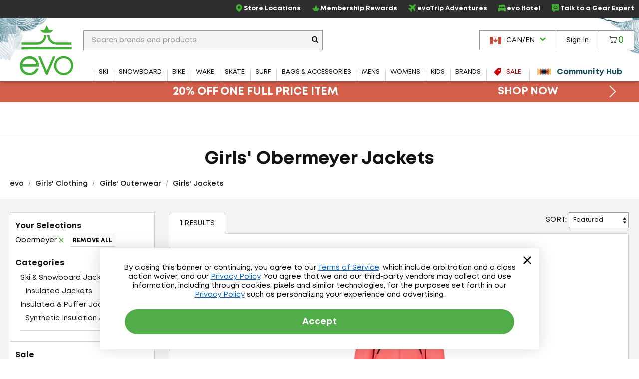

--- FILE ---
content_type: text/html; charset=utf-8
request_url: https://www.evo.com/en-ca/shop/clothing/outerwear/jackets/obermeyer/girls
body_size: 31504
content:

<!DOCTYPE html>
<html xmlns="http://www.w3.org/1999/xhtml" lang="en-us">

<head>
    <script type="text/javascript">!function(T,l,y){var S=T.location,k="script",D="instrumentationKey",C="ingestionendpoint",I="disableExceptionTracking",E="ai.device.",b="toLowerCase",w="crossOrigin",N="POST",e="appInsightsSDK",t=y.name||"appInsights";(y.name||T[e])&&(T[e]=t);var n=T[t]||function(d){var g=!1,f=!1,m={initialize:!0,queue:[],sv:"5",version:2,config:d};function v(e,t){var n={},a="Browser";return n[E+"id"]=a[b](),n[E+"type"]=a,n["ai.operation.name"]=S&&S.pathname||"_unknown_",n["ai.internal.sdkVersion"]="javascript:snippet_"+(m.sv||m.version),{time:function(){var e=new Date;function t(e){var t=""+e;return 1===t.length&&(t="0"+t),t}return e.getUTCFullYear()+"-"+t(1+e.getUTCMonth())+"-"+t(e.getUTCDate())+"T"+t(e.getUTCHours())+":"+t(e.getUTCMinutes())+":"+t(e.getUTCSeconds())+"."+((e.getUTCMilliseconds()/1e3).toFixed(3)+"").slice(2,5)+"Z"}(),iKey:e,name:"Microsoft.ApplicationInsights."+e.replace(/-/g,"")+"."+t,sampleRate:100,tags:n,data:{baseData:{ver:2}}}}var h=d.url||y.src;if(h){function a(e){var t,n,a,i,r,o,s,c,u,p,l;g=!0,m.queue=[],f||(f=!0,t=h,s=function(){var e={},t=d.connectionString;if(t)for(var n=t.split(";"),a=0;a<n.length;a++){var i=n[a].split("=");2===i.length&&(e[i[0][b]()]=i[1])}if(!e[C]){var r=e.endpointsuffix,o=r?e.location:null;e[C]="https://"+(o?o+".":"")+"dc."+(r||"services.visualstudio.com")}return e}(),c=s[D]||d[D]||"",u=s[C],p=u?u+"/v2/track":d.endpointUrl,(l=[]).push((n="SDK LOAD Failure: Failed to load Application Insights SDK script (See stack for details)",a=t,i=p,(o=(r=v(c,"Exception")).data).baseType="ExceptionData",o.baseData.exceptions=[{typeName:"SDKLoadFailed",message:n.replace(/\./g,"-"),hasFullStack:!1,stack:n+"\nSnippet failed to load ["+a+"] -- Telemetry is disabled\nHelp Link: https://go.microsoft.com/fwlink/?linkid=2128109\nHost: "+(S&&S.pathname||"_unknown_")+"\nEndpoint: "+i,parsedStack:[]}],r)),l.push(function(e,t,n,a){var i=v(c,"Message"),r=i.data;r.baseType="MessageData";var o=r.baseData;return o.message='AI (Internal): 99 message:"'+("SDK LOAD Failure: Failed to load Application Insights SDK script (See stack for details) ("+n+")").replace(/\"/g,"")+'"',o.properties={endpoint:a},i}(0,0,t,p)),function(e,t){if(JSON){var n=T.fetch;if(n&&!y.useXhr)n(t,{method:N,body:JSON.stringify(e),mode:"cors"});else if(XMLHttpRequest){var a=new XMLHttpRequest;a.open(N,t),a.setRequestHeader("Content-type","application/json"),a.send(JSON.stringify(e))}}}(l,p))}function i(e,t){f||setTimeout(function(){!t&&m.core||a()},500)}var e=function(){var n=l.createElement(k);n.src=h;var e=y[w];return!e&&""!==e||"undefined"==n[w]||(n[w]=e),n.onload=i,n.onerror=a,n.onreadystatechange=function(e,t){"loaded"!==n.readyState&&"complete"!==n.readyState||i(0,t)},n}();y.ld<0?l.getElementsByTagName("head")[0].appendChild(e):setTimeout(function(){l.getElementsByTagName(k)[0].parentNode.appendChild(e)},y.ld||0)}try{m.cookie=l.cookie}catch(p){}function t(e){for(;e.length;)!function(t){m[t]=function(){var e=arguments;g||m.queue.push(function(){m[t].apply(m,e)})}}(e.pop())}var n="track",r="TrackPage",o="TrackEvent";t([n+"Event",n+"PageView",n+"Exception",n+"Trace",n+"DependencyData",n+"Metric",n+"PageViewPerformance","start"+r,"stop"+r,"start"+o,"stop"+o,"addTelemetryInitializer","setAuthenticatedUserContext","clearAuthenticatedUserContext","flush"]),m.SeverityLevel={Verbose:0,Information:1,Warning:2,Error:3,Critical:4};var s=(d.extensionConfig||{}).ApplicationInsightsAnalytics||{};if(!0!==d[I]&&!0!==s[I]){var c="onerror";t(["_"+c]);var u=T[c];T[c]=function(e,t,n,a,i){var r=u&&u(e,t,n,a,i);return!0!==r&&m["_"+c]({message:e,url:t,lineNumber:n,columnNumber:a,error:i}),r},d.autoExceptionInstrumented=!0}return m}(y.cfg);function a(){y.onInit&&y.onInit(n)}(T[t]=n).queue&&0===n.queue.length?(n.queue.push(a),n.trackPageView({})):a()}(window,document,{
src: "https://js.monitor.azure.com/scripts/b/ai.2.min.js", // The SDK URL Source
crossOrigin: "anonymous", 
cfg: { // Application Insights Configuration
    connectionString: 'InstrumentationKey=f91ab475-e15a-455b-8620-7b8fd8fbb6c5;IngestionEndpoint=https://westus2-2.in.applicationinsights.azure.com/;LiveEndpoint=https://westus2.livediagnostics.monitor.azure.com/;ApplicationId=a38c0943-3390-4123-9d0e-ea0afeecfd4c'
}});</script>

    
<!-- Google Tag Manager -->
<script type="text/javascript">
    var dataLayer = ( typeof dataLayer === 'undefined' ) ? [] : dataLayer;
</script>
<script type="text/javascript">
    (function (w, d, s, l, i) {
        w[l] = w[l] || []; w[l].push({
            'gtm.start': new Date().getTime(),
            event: 'gtm.js'
        });
        var f = d.getElementsByTagName(s)[0], j = d.createElement(s), dl = l != 'dataLayer' ? '&l=' + l : '';
        j.async = true; j.src = '//www.googletagmanager.com/gtm.js?id=' + i + dl;
        f.parentNode.insertBefore(j, f);
    } )( window, document, 'script', 'dataLayer', 'GTM-P5S2RP' );
</script>
<!-- End Google Tag Manager -->
    
        <script async
                type="text/javascript"
                src="https://mklmk.evo.com/providers/atLabel/load"
                onError="const fallbackScript = document.createElement('script'); fallbackScript.src='https://cdn.attn.tv/evo/dtag.js'; document.head.appendChild(fallbackScript);">
        </script>
        <style>
                #attentive_overlay{
                    z-index: 2147482555 !important;        
                }
        </style>

    <script type="text/javascript">
    var evo = {
        _ready: [],
        ready: function (r) { if (r) { this._ready.push(r); } },
        renderReviews: function () { },
        scripts: []
    };
</script>
<script type="text/javascript" src="https://static.evo.com/content/www/bundles/3970/scripts/framework-support.min.js"></script>
    

                <script>
                  !function(c,n,r,t){if(!c[r]){var i,d,p=[];d="PROD"!==t&&t?"STAGING"===t?"https://cdn.gladly.qa/gladly/chat-sdk/widget.js":t:"https://cdn.gladly.com/chat-sdk/widget.js",c[r]={init:function(){i=arguments;var e={then:function(t){return p.push({type:"t",next:t}),e},catch:function(t){return p.push({type:"c",next:t}),e}};return e}},c.__onHelpAppHostReady__=function(t){if(delete c.__onHelpAppHostReady__,(c[r]=t).loaderCdn=d,i)for(var e=t.init.apply(t,i),n=0;n<p.length;n++){var a=p[n];e="t"===a.type?e.then(a.next):e.catch(a.next)}},function(){try{var t=n.getElementsByTagName("script")[0],e=n.createElement("script");e.async=!0,e.src=d+"?q="+(new Date).getTime(),t.parentNode.insertBefore(e,t)}catch(t){}}()}}
                  (window,document,'Gladly','PROD')
                </script>
                <script type="text/javascript">window.gladlyConfig = {appId: 'evo.com'};</script>


    <link rel="preload" href="//static.evo.com/content/www/fonts/mont/mont-regular.woff2" as="font" type="font/woff2" crossorigin/>
    <link rel="preload" href="//static.evo.com/content/www/fonts/mont/mont-bold.woff2" as="font" type="font/woff2" crossorigin/>

    <script type="text/javascript">window.albyConfig={ brandId: 'c8866843-ce73-496e-b14e-73be14e6450a' };</script>
    <script src="https://cdn.alby.com/apps/launcher/embed.js?brandId=c8866843-ce73-496e-b14e-73be14e6450a"></script>

    <script src="https://cdn-widgetsrepository.yotpo.com/v1/loader/cNtoOYtKmrrDImJ75r--wA" async></script>

    <script type="text/javascript">
        window.cnstrc = window.cnstrc || {};
        window.cnstrc.indexKey = 'key_9ieBfhjws1XnpfwZ';
    </script>

    

    <link rel="stylesheet" href="https://static.evo.com/content/www/bundles/3970/styles/framework-responsive.min.css" />
    
    <link rel="stylesheet" href="https://static.evo.com/content/www/bundles/3970/styles/results.min.css" />
    





    
<meta content="Shop Girls&#x27; Obermeyer Jackets at evo. Best selection, authentic reviews, and helpful humans. Enjoy Fast FREE SHIPPING on qualifying orders and our Lowest Price Guarantee." name="description" /><meta charset="utf-8" /><meta content="IE=edge" http-equiv="X-UA-Compatible" /><meta content="width=device-width, initial-scale=1" name="viewport" /><meta content="48764563504" property="fb:page_id" /><meta content="//static.evo.com/content/evologo_v2.jpg" property="og:image" /><meta content="18686737" property="twitter:account_id" /><meta content="50180ee572d867c3e72375c08a4e7569" name="p:domain_verify" /><meta name="keywords" />
<title>Girls&#x27; Obermeyer Jackets | evo Canada</title>

<link rel="shortcut icon" href="//static.evo.com/content/www/favicon.ico" type="image/ico" />

    <link rel="canonical" href="https://www.evo.com/en-ca/shop/clothing/outerwear/jackets/obermeyer/girls" />

    <link rel="alternate" hreflang="en-us" href="https://www.evo.com/shop/clothing/outerwear/jackets/obermeyer/girls" />
    <link rel="alternate" hreflang="en-ca" href="https://www.evo.com/en-ca/shop/clothing/outerwear/jackets/obermeyer/girls" />

<script type="text/javascript">
    dataLayer = dataLayer || [];
    dataLayer.push({ "EvoPageType": "Shop Results" });
</script>
</head>
<body id="evo-body">
<div>
    <input id="app-root" type="hidden" value="/en-ca/"/>
</div>


<!-- Google Tag Manager (no script) -->
<noscript>
    <iframe src="//www.googletagmanager.com/ns.html?id=GTM-P5S2RP" height="0" width="0" style="display:none;visibility:hidden"></iframe>
</noscript>
<!-- End Google Tag Manager (no script) -->



<!-- Skip Link -->
<a href="#wrapper" class="sr-skip-link">Skip to Main Content</a>



<nav id="navigation-wrapper" class="navigation-shop" style="display: none">
    <div class="navigation-offset js-mega-menu">
        <ul id="navigation" class="navigation nav-menu" data-subnav-enabled="true">
            <li class="top-nav-item top-nav-item-sale" data-id="sale">
                <a href="/en-ca/shop/sale"
                   class="top-nav-link top-nav-link-results top-nav-link-sale"
                   data-gaaction="TopNav">
                    <div class="icon-sale">
                        <svg fill="currentColor" xmlns="http://www.w3.org/2000/svg" viewBox="0 0 1024 1024">
    <path d="M976 0h-384c-26.4 0-63.274 15.274-81.942 33.942l-476.116 476.116c-18.668 18.668-18.668 49.214 0 67.882l412.118 412.118c18.668 18.668 49.214 18.668 67.882 0l476.118-476.118c18.666-18.666 33.94-55.54 33.94-81.94v-384c0-26.4-21.6-48-48-48zM736 384c-53.020 0-96-42.98-96-96s42.98-96 96-96 96 42.98 96 96-42.98 96-96 96z"></path>
</svg>
                    </div>
                    <span>Sale</span>
                </a>
            </li>
            <li class="top-nav-item top-nav-community-hub" data-id="community-hub">
                <a href="/en-ca/community"
                   class="top-nav-link top-nav-link-community-hub top-nav-link-results"
                   style="font-weight: 900"
                   data-gaaction="TopNav"
                   title="Community Hub">
                    <div class="icon-hub">
                        <svg class="evo-svg-animation" xmlns="http://www.w3.org/2000/svg" viewBox="0 0 100 100">
  <polygon id="polygon-1" points="43.31 50 4.5 27.59 4.5 72.41 43.31 50" fill="#e9c065" style="mix-blend-mode:multiply"/>
  <polygon id="polygon-2" points="59.7 50 20.89 27.59 20.89 72.41 59.7 50" fill="#d85e4b" style="mix-blend-mode:multiply"/>
  <polygon id="polygon-3" points="76.09 50 37.29 27.59 37.29 72.41 76.09 50" fill="#5992b6" style="mix-blend-mode:multiply"/>
  <polygon id="polygon-4" points="56.69 50 95.5 72.41 95.5 27.59 56.69 50" fill="#e9c065" style="mix-blend-mode:multiply"/>
  <polygon id="polygon-5" points="40.3 50 79.11 72.41 79.11 27.59 40.3 50" fill="#d85e4b" style="mix-blend-mode:multiply"/>
  <polygon id="polygon-6" points="23.91 50 62.71 72.41 62.71 27.59 23.91 50" fill="#5992b6" style="mix-blend-mode:multiply"/>
</svg>
                    </div>
                    <span>Community Hub</span>
                </a>
            </li>
            <li class="top-nav-item top-nav-mobile top-nav-culture">
                <div id="culture-dropdown-mobile" class="masthead-action-dropdown">
                    
<a class="masthead-hidden-small masthead-action-button masthead-action-dropdown culture-dropdown">
    <svg height="15" viewBox="0 0 180 120" width="23" xmlns="http://www.w3.org/2000/svg"><g fill="none" fill-rule="evenodd"><path fill="#CA4638" d="M0 0h180v120H0z"/><path fill="#FFF" d="M0 0h135v120H0z"/><path fill="#CA4638" d="M0 0h45v120H0zM89.999 20.063l-6.46 12.046c-.732 1.31-2.045 1.188-3.358.456l-4.676-2.42 3.485 18.502c.733 3.38-1.619 3.38-2.78 1.919l-8.16-9.136-1.324 4.64c-.153.609-.825 1.249-1.833 1.096l-10.319-2.17 2.71 9.855c.58 2.192 1.033 3.1-.585 3.678l-3.678 1.729 17.763 14.429c.703.545 1.059 1.527.808 2.416l-1.554 5.102c6.116-.705 11.596-1.766 17.715-2.419.54-.058 1.445.834 1.441 1.46l-.81 18.692h2.974l-.468-18.652c-.004-.626.816-1.558 1.357-1.5 6.119.653 11.6 1.714 17.715 2.419l-1.554-5.102c-.25-.889.105-1.87.808-2.416l17.763-14.43-3.678-1.728c-1.618-.578-1.166-1.486-.586-3.678l2.71-9.854-10.318 2.17c-1.008.152-1.68-.488-1.833-1.097l-1.324-4.64-8.16 9.136c-1.161 1.462-3.513 1.462-2.78-1.919l3.485-18.503-4.676 2.421c-1.313.732-2.626.853-3.359-.456"/></g></svg><span class="culture-dropdown-text">CAN/EN</span>
    <div class="dropdown-icon">
        <svg fill="currentColor" xmlns="http://www.w3.org/2000/svg" viewBox="0 0 1024 1024">
    <path d="M0 332.8l153.6-153.6 358.4 352 358.4-352 153.6 153.6-512 512z"></path>
</svg>
    </div>
</a>

<ul class="masthead-action-menu culture-dropdown-item">
        <li class="masthead-action-item">
            <a href="/shop/clothing/outerwear/jackets/obermeyer/girls" class="masthead-action-link" data-cy="cultureDropdownItem">
                <svg height="15" viewBox="0 0 180 120" width="23" xmlns="http://www.w3.org/2000/svg"><g fill = "none" fill-rule="evenodd"><path fill = "#CA4638" d="M0 0h180v120H0z"/><path fill = "#FFF" d="M0 9h180v9H0zM0 27h180v9H0zM0 45h180v9H0zM0 64h180v9H0zM0 83h180v9H0zM0 102h180v9H0z"/><path fill = "#346DA6" d="M0 0h90v64H0z"/><g fill = "#FFF" >< path d="M5 8.975L3.146 10 3.5 7.83 2 6.291l2.073-.317L5 4l.927 1.975L8 6.292 6.5 7.829 6.854 10zM5 21.975L3.146 23l.354-2.17L2 19.291l2.073-.317L5 17l.927 1.975L8 19.292l-1.5 1.537L6.854 23zM5 33.975L3.146 35l.354-2.17L2 31.291l2.073-.317L5 29l.927 1.975L8 31.292l-1.5 1.537L6.854 35zM5 46.975L3.146 48l.354-2.17L2 44.291l2.073-.317L5 42l.927 1.975L8 44.292l-1.5 1.537L6.854 48zM5 59.975L3.146 61l.354-2.17L2 57.291l2.073-.317L5 55l.927 1.975L8 57.292l-1.5 1.537L6.854 61zM13 27.975L11.146 29l.354-2.17-1.5-1.538 2.073-.317L13 23l.927 1.975 2.073.317-1.5 1.537.354 2.171zM13 40.975L11.146 42l.354-2.17-1.5-1.538 2.073-.317L13 36l.927 1.975 2.073.317-1.5 1.537.354 2.171zM13 14.975L11.146 16l.354-2.17-1.5-1.538 2.073-.317L13 10l.927 1.975 2.073.317-1.5 1.537.354 2.171zM13 52.975L11.146 54l.354-2.17-1.5-1.538 2.073-.317L13 48l.927 1.975 2.073.317-1.5 1.537.354 2.171zM21 8.975L19.146 10l.354-2.17L18 6.291l2.073-.317L21 4l.927 1.975L24 6.292l-1.5 1.537.354 2.171zM21 21.975L19.146 23l.354-2.17-1.5-1.538 2.073-.317L21 17l.927 1.975 2.073.317-1.5 1.537.354 2.171zM21 33.975L19.146 35l.354-2.17-1.5-1.538 2.073-.317L21 29l.927 1.975 2.073.317-1.5 1.537.354 2.171zM21 46.975L19.146 48l.354-2.17-1.5-1.538 2.073-.317L21 42l.927 1.975 2.073.317-1.5 1.537.354 2.171zM21 59.975L19.146 61l.354-2.17-1.5-1.538 2.073-.317L21 55l.927 1.975 2.073.317-1.5 1.537.354 2.171zM29 27.975L27.146 29l.354-2.17-1.5-1.538 2.073-.317L29 23l.927 1.975 2.073.317-1.5 1.537.354 2.171zM29 40.975L27.146 42l.354-2.17-1.5-1.538 2.073-.317L29 36l.927 1.975 2.073.317-1.5 1.537.354 2.171zM29 14.975L27.146 16l.354-2.17-1.5-1.538 2.073-.317L29 10l.927 1.975 2.073.317-1.5 1.537.354 2.171zM29 52.975L27.146 54l.354-2.17-1.5-1.538 2.073-.317L29 48l.927 1.975 2.073.317-1.5 1.537.354 2.171zM37 8.975L35.146 10l.354-2.17L34 6.291l2.073-.317L37 4l.927 1.975L40 6.292l-1.5 1.537.354 2.171zM37 21.975L35.146 23l.354-2.17-1.5-1.538 2.073-.317L37 17l.927 1.975 2.073.317-1.5 1.537.354 2.171zM37 33.975L35.146 35l.354-2.17-1.5-1.538 2.073-.317L37 29l.927 1.975 2.073.317-1.5 1.537.354 2.171zM37 46.975L35.146 48l.354-2.17-1.5-1.538 2.073-.317L37 42l.927 1.975 2.073.317-1.5 1.537.354 2.171zM37 59.975L35.146 61l.354-2.17-1.5-1.538 2.073-.317L37 55l.927 1.975 2.073.317-1.5 1.537.354 2.171zM45 27.975L43.146 29l.354-2.17-1.5-1.538 2.073-.317L45 23l.927 1.975 2.073.317-1.5 1.537.354 2.171zM45 40.975L43.146 42l.354-2.17-1.5-1.538 2.073-.317L45 36l.927 1.975 2.073.317-1.5 1.537.354 2.171zM45 14.975L43.146 16l.354-2.17-1.5-1.538 2.073-.317L45 10l.927 1.975 2.073.317-1.5 1.537.354 2.171zM45 52.975L43.146 54l.354-2.17-1.5-1.538 2.073-.317L45 48l.927 1.975 2.073.317-1.5 1.537.354 2.171zM53 8.975L51.146 10l.354-2.17L50 6.291l2.073-.317L53 4l.927 1.975L56 6.292l-1.5 1.537.354 2.171zM53 21.975L51.146 23l.354-2.17-1.5-1.538 2.073-.317L53 17l.927 1.975 2.073.317-1.5 1.537.354 2.171zM53 33.975L51.146 35l.354-2.17-1.5-1.538 2.073-.317L53 29l.927 1.975 2.073.317-1.5 1.537.354 2.171zM53 46.975L51.146 48l.354-2.17-1.5-1.538 2.073-.317L53 42l.927 1.975 2.073.317-1.5 1.537.354 2.171zM53 59.975L51.146 61l.354-2.17-1.5-1.538 2.073-.317L53 55l.927 1.975 2.073.317-1.5 1.537.354 2.171zM61 27.975L59.146 29l.354-2.17-1.5-1.538 2.073-.317L61 23l.927 1.975 2.073.317-1.5 1.537.354 2.171zM61 40.975L59.146 42l.354-2.17-1.5-1.538 2.073-.317L61 36l.927 1.975 2.073.317-1.5 1.537.354 2.171zM61 14.975L59.146 16l.354-2.17-1.5-1.538 2.073-.317L61 10l.927 1.975 2.073.317-1.5 1.537.354 2.171zM61 52.975L59.146 54l.354-2.17-1.5-1.538 2.073-.317L61 48l.927 1.975 2.073.317-1.5 1.537.354 2.171zM69 8.975L67.146 10l.354-2.17L66 6.291l2.073-.317L69 4l.927 1.975L72 6.292l-1.5 1.537.354 2.171zM69 21.975L67.146 23l.354-2.17-1.5-1.538 2.073-.317L69 17l.927 1.975 2.073.317-1.5 1.537.354 2.171zM69 33.975L67.146 35l.354-2.17-1.5-1.538 2.073-.317L69 29l.927 1.975 2.073.317-1.5 1.537.354 2.171zM69 46.975L67.146 48l.354-2.17-1.5-1.538 2.073-.317L69 42l.927 1.975 2.073.317-1.5 1.537.354 2.171zM69 59.975L67.146 61l.354-2.17-1.5-1.538 2.073-.317L69 55l.927 1.975 2.073.317-1.5 1.537.354 2.171zM77 27.975L75.146 29l.354-2.17-1.5-1.538 2.073-.317L77 23l.927 1.975 2.073.317-1.5 1.537.354 2.171zM77 40.975L75.146 42l.354-2.17-1.5-1.538 2.073-.317L77 36l.927 1.975 2.073.317-1.5 1.537.354 2.171zM77 14.975L75.146 16l.354-2.17-1.5-1.538 2.073-.317L77 10l.927 1.975 2.073.317-1.5 1.537.354 2.171zM77 52.975L75.146 54l.354-2.17-1.5-1.538 2.073-.317L77 48l.927 1.975 2.073.317-1.5 1.537.354 2.171zM85 8.975L83.146 10l.354-2.17L82 6.291l2.073-.317L85 4l.927 1.975L88 6.292l-1.5 1.537.354 2.171zM85 21.975L83.146 23l.354-2.17-1.5-1.538 2.073-.317L85 17l.927 1.975 2.073.317-1.5 1.537.354 2.171zM85 33.975L83.146 35l.354-2.17-1.5-1.538 2.073-.317L85 29l.927 1.975 2.073.317-1.5 1.537.354 2.171zM85 46.975L83.146 48l.354-2.17-1.5-1.538 2.073-.317L85 42l.927 1.975 2.073.317-1.5 1.537.354 2.171zM85 59.975L83.146 61l.354-2.17-1.5-1.538 2.073-.317L85 55l.927 1.975 2.073.317-1.5 1.537.354 2.171z"/></g></g></svg><span class="culture-dropdown-text">USA/EN</span>
            </a>
        </li>
</ul>
                </div>
            </li>
            <li class="top-nav-item top-nav-mobile top-nav-item-secondary">
                <a href="/en-ca/locations" class="top-nav-link" data-gaaction="TopNav">
                    <span class="header-bar-icon">
                        <svg viewBox="0 0 24 24" fill="currentColor" xmlns="http://www.w3.org/2000/svg">
<g>
<path d="M12.0035 0C16.1807 0.208514 19.3015 2.09904 21.0808 5.92876C22.3458 8.64639 22.2276 11.4335 21.046 14.172C20.1981 16.146 18.954 17.8627 17.5083 19.4405C16.0834 21.0043 14.4987 22.3805 12.7889 23.6247C12.1077 24.1182 11.8367 24.1112 11.1555 23.6177C8.66724 21.8036 6.44309 19.7255 4.64292 17.2163C3.44048 15.5343 2.50217 13.7202 2.1616 11.6629C1.64031 8.52129 2.44657 5.74109 4.54561 3.35013C6.17897 1.5013 8.25717 0.451781 10.6898 0.0973067C10.7524 0.0903562 10.808 0.0834057 10.8705 0.0764553C11.2459 0.0417029 11.6212 0 12.0035 0ZM11.9826 1.87663C11.7116 1.87663 11.4335 1.84883 11.1625 1.87663C8.43788 2.2172 6.33883 3.54474 4.92789 5.91486C4.03823 7.41616 3.69765 9.05647 3.87836 10.7871C4.05908 12.5387 4.77498 14.0956 5.72719 15.5552C7.34665 18.0226 9.45265 20.0243 11.7811 21.8106C11.9687 21.9566 12.0799 21.8871 12.2259 21.7758C13.1155 21.0878 13.9844 20.3719 14.7906 19.5934C16.5213 17.9392 18.0573 16.139 19.1208 13.9705C19.9409 12.3023 20.3162 10.5508 20.0174 8.69505C19.364 4.61512 15.8193 1.79322 11.9687 1.86968L11.9826 1.87663Z"/>
<path d="M15.9374 10.0157C15.9166 12.1634 14.1303 13.9636 11.9895 13.9288C9.72368 13.8941 8.04861 12.1634 8.05556 9.98094C8.05556 7.68728 9.85574 6.04002 12.0034 6.05392C14.3318 6.07477 15.8818 7.86799 15.9374 10.0087V10.0157ZM11.9826 7.88885C10.8219 7.88885 9.87659 8.84801 9.88354 10.0087C9.88354 11.1625 10.8566 12.1217 12.0034 12.1147C13.1572 12.1078 14.1025 11.1417 14.1025 9.98789C14.1025 8.82716 13.1503 7.88885 11.9826 7.88885Z"/>
</g>
</svg>
                    </span>Store Locations
                </a>
            </li>
            <li class="top-nav-item top-nav-mobile top-nav-item-secondary">
                    <a class="top-nav-link"
                       href="/en-ca/account/signin"
                       data-toggle="modal-form"
                       data-class="login-form fade membership-login-form"
                       data-galabel="Log In">
                            <span class="header-bar-icon">
                                <svg viewBox="0 0 24 24" fill="currentColor" xmlns="http://www.w3.org/2000/svg">
    <path d="M12 12.25C11.2583 12.25 10.5333 12.0301 9.91661 11.618C9.29993 11.206 8.81928 10.6203 8.53545 9.93506C8.25163 9.24984 8.17736 8.49584 8.32206 7.76841C8.46675 7.04098 8.8239 6.3728 9.34835 5.84835C9.8728 5.3239 10.541 4.96675 11.2684 4.82206C11.9958 4.67736 12.7498 4.75162 13.4351 5.03545C14.1203 5.31928 14.706 5.79993 15.118 6.41661C15.5301 7.0333 15.75 7.75832 15.75 8.5C15.75 9.49456 15.3549 10.4484 14.6517 11.1517C13.9484 11.8549 12.9946 12.25 12 12.25ZM12 6.25C11.555 6.25 11.12 6.38196 10.75 6.62919C10.38 6.87643 10.0916 7.22783 9.92127 7.63896C9.75098 8.0501 9.70642 8.5025 9.79323 8.93895C9.88005 9.37541 10.0943 9.77632 10.409 10.091C10.7237 10.4057 11.1246 10.62 11.561 10.7068C11.9975 10.7936 12.4499 10.749 12.861 10.5787C13.2722 10.4084 13.6236 10.12 13.8708 9.75003C14.118 9.38002 14.25 8.94501 14.25 8.5C14.25 7.90326 14.0129 7.33097 13.591 6.90901C13.169 6.48705 12.5967 6.25 12 6.25Z" fill="currentColor"/>
    <path d="M19 19.25C18.8019 19.2474 18.6126 19.1676 18.4725 19.0275C18.3324 18.8874 18.2526 18.6981 18.25 18.5C18.25 16.55 17.19 15.25 12 15.25C6.81 15.25 5.75 16.55 5.75 18.5C5.75 18.6989 5.67098 18.8897 5.53033 19.0303C5.38968 19.171 5.19891 19.25 5 19.25C4.80109 19.25 4.61032 19.171 4.46967 19.0303C4.32902 18.8897 4.25 18.6989 4.25 18.5C4.25 13.75 9.68 13.75 12 13.75C14.32 13.75 19.75 13.75 19.75 18.5C19.7474 18.6981 19.6676 18.8874 19.5275 19.0275C19.3874 19.1676 19.1981 19.2474 19 19.25Z" fill="currentColor"/>
</svg>

                            </span>
                        <span>Sign In</span>
                    </a>
            </li>
            <li class="top-nav-item top-nav-mobile top-nav-item-secondary">
                <a href="/en-ca/membership" class="top-nav-link" data-gaaction="TopNav">
                    <span class="header-bar-icon">
                        <svg viewBox="0 0 24 24" fill="currentColor" xmlns="http://www.w3.org/2000/svg">
<g>
<path d="M17.0373 21.6151H6.96264C6.72997 21.6151 6.50893 21.5221 6.34606 21.3592L0.255902 14.1348C0.00578087 13.8846 -0.0698372 13.5124 0.0639486 13.1866C0.197734 12.8609 0.517657 12.6457 0.87248 12.6457H7.42217L11.1798 2.95493C11.3078 2.61174 11.6335 2.38489 12 2.38489C12.3664 2.38489 12.6922 2.61174 12.8201 2.95493L16.5778 12.6457H23.1274C23.4823 12.6457 23.7964 12.8609 23.936 13.1866C24.0698 13.5124 23.9941 13.8905 23.744 14.1348L17.6539 21.3592C17.491 21.5221 17.27 21.6151 17.0373 21.6151ZM7.32328 19.8701H16.6766L21.016 14.3907H15.967C15.6005 14.3907 15.2748 14.1639 15.1468 13.8207L12 5.79933L8.85309 13.8207C8.72512 14.1639 8.39938 14.3907 8.03293 14.3907H2.98397L7.32328 19.8701Z"/>
</g>
</svg>
                    </span>Membership Rewards
                </a>
            </li>
            <li class="top-nav-item top-nav-mobile top-nav-item-secondary">
                <a href="/en-ca/adventure-travel" class="top-nav-link" data-gaaction="TopNav">
                    <span class="header-bar-icon">
                        <svg viewBox="0 0 24 24" fill="currentColor" xmlns="http://www.w3.org/2000/svg">
<g>
<path d="M9.41525 24C9.36179 24 9.30834 24 9.25489 23.9923C8.84255 23.9466 8.49129 23.7177 8.26984 23.3668L5.38343 18.6827C5.38343 18.6827 5.34525 18.637 5.32234 18.6217L0.633828 15.738C0.282571 15.5244 0.0534907 15.1659 0.00767456 14.7539C-0.0381415 14.3496 0.0993068 13.9453 0.389475 13.6554L1.52724 12.5187C1.94722 12.0991 2.57338 11.9237 3.15371 12.0686L6.72737 12.9459L9.3847 10.0089L2.4512 5.17987C2.12285 4.951 1.91668 4.60008 1.88613 4.20339C1.84795 3.80669 1.99304 3.41763 2.27557 3.14299L3.70351 1.71642C4.17694 1.24344 4.89473 1.09086 5.52088 1.31973L14.2641 4.59245C14.4779 4.66874 14.7146 4.62297 14.8674 4.46276L18.3647 0.968804C18.9984 0.32799 19.8919 -0.0229315 20.7929 -4.5316e-05C21.7092 0.0228409 22.5568 0.411906 23.1753 1.09849C24.3589 2.41063 24.2597 4.45514 22.9615 5.75202L19.5559 9.15444C19.3955 9.31464 19.3497 9.55113 19.4261 9.75711L22.7019 18.492C22.9386 19.1176 22.7859 19.8347 22.3048 20.3076L20.8769 21.7342C20.5944 22.0165 20.2126 22.1538 19.8155 22.1233C19.4184 22.0851 19.0672 21.8792 18.8381 21.5588L14.0045 14.6242L11.0646 17.279L11.9428 20.8493C12.0879 21.4291 11.9122 22.047 11.4922 22.4742L10.3545 23.6109C10.1025 23.8626 9.7665 24 9.41525 24ZM2.25266 14.4946L6.32266 16.9968C6.59756 17.1646 6.84191 17.4087 7.0099 17.6834L9.51452 21.7495L10.0643 21.2002L9.18617 17.6223C9.03345 17.012 9.23198 16.3636 9.70542 15.944L12.8896 13.0603C13.2562 12.7323 13.7449 12.5721 14.2412 12.6255C14.7299 12.6789 15.1728 12.9459 15.4553 13.3502L20.0217 19.9033L20.8769 19.0489L17.6469 10.4284C17.3033 9.52062 17.5323 8.49074 18.2196 7.80415L21.6252 4.40173C22.1979 3.82958 22.2667 2.91413 21.7703 2.37249C21.5107 2.0826 21.1442 1.91477 20.7547 1.90714C20.3577 1.89188 19.9988 2.04446 19.7239 2.31909L16.2266 5.81305C15.5393 6.49964 14.5085 6.72087 13.5998 6.38521L4.95581 3.15062L4.10058 4.00504L10.6599 8.56702C11.0646 8.84929 11.3319 9.29175 11.3853 9.77999C11.4388 10.2682 11.2861 10.7641 10.9501 11.1226L8.06367 14.3038C7.63606 14.7692 6.99463 14.9675 6.38375 14.8226L2.80246 13.9453L2.25266 14.4946Z"/>
</g>
</svg>
                    </span>evoTrip Adventures
                </a>
            </li>
            <li class="top-nav-item top-nav-mobile top-nav-item-secondary">
                <a href="https://www.evohotel.com" class="top-nav-link" data-gaaction="TopNav">
                    <span class="header-bar-icon">
                        <svg xmlns="http://www.w3.org/2000/svg" viewBox="0 0 24 24" fill="currentColor">
    <path d="M21.3864 10.8248H21.3182V4.78825C21.3182 3.34494 20.1479 2.17468 18.7046 2.17468H5.28566C3.84234 2.17468 2.67208 3.34494 2.67208 4.78825V10.8248H2.60382C1.1605 10.8248 0 11.9951 0 13.4286V19.8651C0 20.9475 0.877692 21.8252 1.96018 21.8252H2.55506C3.63755 21.8252 4.51524 20.9475 4.51524 19.8651C4.51524 19.6798 4.67127 19.5335 4.85656 19.5335H19.1434C19.3287 19.5335 19.4848 19.6798 19.4848 19.8651C19.4848 20.9475 20.3625 21.8252 21.4449 21.8252H22.0398C23.1223 21.8252 24 20.9475 24 19.8651V13.4286C24 11.9951 22.8297 10.8248 21.3962 10.8248H21.3864ZM4.62251 4.78825C4.62251 4.41767 4.91507 4.12511 5.28566 4.12511H18.7046C19.0752 4.12511 19.3677 4.42743 19.3677 4.78825V10.8248H18.8119V8.78663C18.8119 7.89918 18.178 7.20678 17.3783 7.20678H13.7213C12.9118 7.20678 12.2877 7.89918 12.2877 8.78663V10.8248H11.7318V8.78663C11.7318 7.89918 11.0979 7.20678 10.2885 7.20678H6.63145C5.82202 7.20678 5.19789 7.89918 5.19789 8.78663V10.8248H4.64201V4.78825H4.62251ZM16.8614 10.8248H14.2284V9.15721H16.8614V10.8248ZM9.76189 10.8248H7.12881V9.15721H9.76189V10.8248ZM22.0301 19.8846H21.4254C21.4254 18.607 20.4015 17.5831 19.1337 17.5831H4.84681C3.58878 17.5831 2.55506 18.607 2.55506 19.8651H2.54531H1.94067V13.4286C1.94067 13.0678 2.23324 12.7753 2.59407 12.7753H21.3864C21.7473 12.7753 22.0398 13.0678 22.0398 13.4286V19.8748L22.0301 19.8846Z"/>
</svg>
                    </span>evo Hotel
                </a>
            </li>
            <li class="top-nav-item top-nav-mobile top-nav-item-secondary">
                <a href="/en-ca/customer-care-phone-hours" class="top-nav-link" data-gaaction="TopNav">
                    <span class="header-bar-icon">
                        <svg viewBox="0 0 24 26" fill="currentColor" xmlns="http://www.w3.org/2000/svg">
<g>
<path d="M21.7908 0.971313H2.2092C0.989839 0.971313 0 1.96115 0 3.18052V18.9319C0 20.1512 0.989839 21.1411 2.2092 21.1411H5.17155V23.1494C5.17155 23.8882 5.58757 24.5409 6.2618 24.8565C6.52002 24.9785 6.79259 25.0359 7.05798 25.0359C7.48834 25.0359 7.91871 24.8852 8.27017 24.5912L12.2152 21.2487C12.2869 21.1841 12.3873 21.1482 12.4806 21.1482H21.7908C23.0102 21.1482 24 20.1584 24 18.939V3.18052C24 1.96115 23.0102 0.971313 21.7908 0.971313ZM22.2068 18.9319C22.2068 19.1614 22.0203 19.3479 21.7908 19.3479H12.4806C11.957 19.3479 11.4549 19.5344 11.0532 19.8715L7.10102 23.214C7.10102 23.214 7.05798 23.2499 7.00777 23.2283C6.95756 23.2068 6.95756 23.171 6.95756 23.1494V20.9044C6.95756 20.0508 6.26181 19.3551 5.40825 19.3551H2.2092C1.97968 19.3551 1.79319 19.1686 1.79319 18.939V3.18052C1.79319 2.95099 1.97968 2.7645 2.2092 2.7645H21.798C22.0275 2.7645 22.214 2.95099 22.214 3.18052V18.9319H22.2068Z"/>
<path d="M17.3651 11.5009C16.074 13.1794 14.1159 14.1405 11.9999 14.1405C9.88396 14.1405 7.93298 13.1794 6.63471 11.5009C6.33345 11.1064 5.76681 11.0347 5.37948 11.336C4.98498 11.6372 4.91325 12.2039 5.21451 12.5912C6.84989 14.7143 9.32449 15.9337 11.9999 15.9337C14.6754 15.9337 17.15 14.7143 18.7853 12.5912C19.0866 12.1967 19.0149 11.6372 18.6204 11.336C18.2259 11.0347 17.6664 11.1064 17.3651 11.5009Z"/>
<path d="M9.18818 9.78663C9.97001 9.78663 10.6012 9.15543 10.6012 8.3736C10.6012 7.59177 9.97001 6.96057 9.18818 6.96057C8.40635 6.96057 7.77515 7.59177 7.77515 8.3736C7.77515 9.15543 8.40635 9.78663 9.18818 9.78663Z"/>
<path d="M14.8188 9.78663C15.6006 9.78663 16.2318 9.15543 16.2318 8.3736C16.2318 7.59177 15.6006 6.96057 14.8188 6.96057C14.037 6.96057 13.4058 7.59177 13.4058 8.3736C13.4058 9.15543 14.037 9.78663 14.8188 9.78663Z"/>
</g>
</svg>
                    </span>Talk to a Gear Expert
                </a>
            </li>
            <li class="top-nav-item top-nav-mobile top-nav-item-secondary">
                <a href="/en-ca/info/help" class="top-nav-link" data-gaaction="TopNav">
                    <span class="header-bar-icon">
                        <svg viewBox="0 0 24 24" fill="currentColor" xmlns="http://www.w3.org/2000/svg">
    <path d="M12.03 5.83007C11.9 5.84007 11.65 5.85007 11.4 5.90007C10.73 6.02007 10.12 6.30007 9.63 6.78007C9.37 7.03007 9.16 7.33007 9.1 7.69007C9.06 7.93007 9.1 8.16007 9.3 8.33007C9.7 8.68007 10.27 8.62007 10.6 8.20007C10.65 8.13007 10.71 8.06007 10.76 7.99007C10.9 7.82007 11.06 7.66007 11.27 7.57007C11.67 7.40007 12.09 7.37007 12.51 7.47007C13.14 7.62007 13.38 8.37007 12.97 8.87007C12.75 9.14007 12.48 9.35007 12.2 9.55007C11.92 9.75007 11.66 9.98007 11.46 10.2601C11.09 10.7701 10.93 11.3401 10.94 11.9601C10.94 12.1001 10.99 12.2301 11.08 12.3401C11.39 12.7601 12.08 12.7801 12.43 12.3901C12.58 12.2201 12.66 12.0201 12.64 11.7801C12.61 11.3901 12.76 11.0701 13.04 10.8201C13.22 10.6501 13.42 10.5101 13.62 10.3601C13.84 10.1901 14.07 10.0401 14.27 9.86007C14.6 9.56007 14.83 9.19007 14.89 8.73007C14.94 8.38007 14.91 8.03007 14.83 7.69007C14.66 6.96007 14.25 6.43007 13.57 6.10007C13.13 5.89007 12.65 5.83007 12.04 5.82007L12.03 5.83007Z" fill="currentColor"/>
    <path d="M11.7499 15.41C12.2636 15.41 12.6799 14.9937 12.6799 14.48C12.6799 13.9664 12.2636 13.55 11.7499 13.55C11.2363 13.55 10.8199 13.9664 10.8199 14.48C10.8199 14.9937 11.2363 15.41 11.7499 15.41Z" fill="#40AE32"/>
    <path d="M17 1.79004H7C3.82 1.79004 1.25 4.36004 1.25 7.54004V20.46C1.25 21.93 2.95 22.74 4.09 21.83L6.92 19.57C7.14 19.39 7.42 19.3 7.7 19.3H17C20.18 19.3 22.75 16.73 22.75 13.55V7.55004C22.75 4.37004 20.18 1.80004 17 1.80004V1.79004ZM17 17.79H7.7C7.08 17.79 6.47 18 5.98 18.39L3.15 20.65C2.99 20.78 2.74 20.66 2.74 20.45V7.54004C2.75 5.19004 4.65 3.29004 7 3.29004H17C19.35 3.29004 21.25 5.19004 21.25 7.54004V13.54C21.25 15.89 19.35 17.79 17 17.79Z" fill="currentColor"/>
</svg>
                    </span>Help Center
                </a>
            </li>
            <li class="top-nav-item top-nav-mobile top-nav-item-secondary">
                <a href="/en-ca/recent-views" class="top-nav-link" data-gaaction="TopNav">
                    Recently Viewed
                </a>
            </li>
        </ul>
        <div class="smidgen" data-key="sub-navigation"><div id="hardcoded-navigation-smidgen"><ul><li class="top-nav-item top-nav-has-children" data-id="ski"><a aria-controls="subnav-ski-shop" aria-expanded="false" class="top-nav-link top-nav-link-results" data-gaaction="TopNav" href="/en-ca/shop/ski" id="accessible-megamenu-1648836905624-3" role="button" tabindex="0">Ski</a><div aria-expanded="false" aria-hidden="true" aria-labelledby="accessible-megamenu-1648836905624-3" class="subnav-outer subnav-shop sub-nav-group" data-id="ski" data-shop-id="ski-shop" id="subnav-ski-shop" role="region"><ul class="subnav"><li class="subnav-back masthead-hidden-large"><a class="js-subnav-back-link subnav-back-link" href="#"><span class="icon-arrow-left-medium"></span> Back </a></li><li class="subnav-banner" data-promo-section="dropdown-banner-ski-shop"><div class="subnav-banner-header"><h3 class="subnav-banner-link"><a data-gaaction="TopNav" href="/en-ca/shop/ski">Ski Shop</a></h3><a class="btn btn-xs btn-info" href="/en-ca/shop/ski">Shop All</a></div><div class="subnav-close-btn">
					&nbsp;
				</div></li><li class="subnav-column subnav-categories"><ul class="subnav-category-list"><li class="subnav-category-item"><a class="subnav-results-link subnav-results-single" href="/en-ca/shop/ski/new">New Arrivals</a></li><li class="subnav-category-item">&nbsp;</li><li class="subnav-category-item has-children"><a class="subnav-results-link subnav-results-more js-subnav-accordion">Skis &amp; Bindings</a><ul class="subsubnav-category-list"><li><a class="subsubnav-results-link" href="/en-ca/shop/ski/skis">Skis</a></li><li><a class="subsubnav-results-link" href="/en-ca/shop/ski/bindings">Ski Bindings</a></li><li><a class="subsubnav-results-link" href="/en-ca/shop/ski/packages">Ski Packages</a></li><li><a class="subsubnav-results-link" href="/en-ca/shop/ski/skis/skis_with-bindings">Skis With Bindings</a></li><li><a class="subsubnav-results-link" href="/en-ca/shop/ski/cross-country">Cross Country Skiing</a></li><li><a class="subsubnav-results-link" href="/en-ca/shop/ski/used-gear/packages">Used Skis </a></li></ul></li><li class="subnav-category-item has-children"><a class="subnav-results-link subnav-results-more js-subnav-accordion" href="/en-ca/shop/ski/boots">Ski Boots</a><ul class="subsubnav-category-list"><li><a class="subsubnav-results-link" href="/en-ca/shop/ski/boots/downhill">Downhill Ski Boots</a></li><li><a class="subsubnav-results-link" href="/en-ca/shop/ski/boots/alpine-touring">Alpine Touring Ski Boots</a></li><li><a class="subsubnav-results-link" href="/en-ca/shop/ski/used-gear/boots">Used Ski Boots</a></li></ul></li><li class="subnav-category-item"><a class="subnav-results-link subnav-results-single" href="/en-ca/shop/ski/poles">Ski Poles</a></li><li class="subnav-category-item has-children"><a class="subnav-results-link subnav-results-more js-subnav-accordion" href="/en-ca/shop/ski/backcountry">Backcountry</a><ul class="subsubnav-category-list"><li><a class="subsubnav-results-link" href="/en-ca/shop/ski/backcountry">Backcountry Skiing</a></li><li><a class="subsubnav-results-link" href="/en-ca/shop/accessories/backcountry-gear">Backcountry Safety Gear</a></li></ul></li><li class="subnav-category-item has-children"><a class="subnav-results-link subnav-results-more js-subnav-accordion" href="/en-ca/shop/ski/packages">Ski Packages</a><ul class="subsubnav-category-list"><li><a class="subsubnav-results-link" href="/en-ca/shop/ski/packages/skis-bindings">Skis with Bindings</a></li><li><a class="subsubnav-results-link" href="/en-ca/shop/ski/packages/skis-boots-bindings">Skis, Boots &amp; Bindings</a></li><li><a class="subsubnav-results-link" href="/en-ca/shop/ski/packages/skis-boots-bindings-poles">Skis, Boots, Bindings &amp; Poles</a></li><li><a class="subsubnav-results-link" href="/en-ca/shop/ski/packages/backcountry-alpine-touring">Backcountry Packages</a></li><li><a class="subsubnav-results-link" href="/en-ca/shop/accessories/ski-snowboard-helmets/helmet-goggle-packages">Helmet &amp; Goggle Packages</a></li><li><a class="subsubnav-results-link" href="/en-ca/shop/ski/packages/used">Used Packages</a></li><li><a class="subsubnav-results-link" href="/en-ca/shop/ski/packages/kids">Kids Ski Packages</a></li></ul></li><li class="subnav-category-item has-children"><a class="subnav-results-link subnav-results-more js-subnav-accordion" href="/en-ca/shop/clothing/outerwear">Clothing</a><ul class="subsubnav-category-list"><li><a class="subsubnav-results-link" href="/en-ca/shop/ski/jackets">Ski Jackets</a></li><li><a class="subsubnav-results-link" href="/en-ca/shop/ski/pants">Pants &amp; Bibs</a></li><li><a class="subsubnav-results-link" href="/en-ca/shop/ski/outerwear-kits">Jacket &amp; Pant Outfits</a></li><li><a class="subsubnav-results-link" href="/en-ca/shop/snowboard/snowsuits/mens/womens">One-Piece Snowsuits</a></li><li><a class="subsubnav-results-link" href="/en-ca/shop/ski/mid-layers">Mid Layers</a></li><li><a class="subsubnav-results-link" href="/en-ca/shop/ski/ski-base-layers">Base Layers</a></li><li><a class="subsubnav-results-link" href="/en-ca/shop/ski/ski-socks">Ski Socks</a></li></ul></li><li class="subnav-category-item has-children"><a class="subnav-results-link subnav-results-more js-subnav-accordion" href="/en-ca/shop/accessories">Accessories</a><ul class="subsubnav-category-list"><li><a class="subsubnav-results-link" href="/en-ca/shop/ski/ski-helmets">Ski Helmets</a></li><li><a class="subsubnav-results-link" href="/en-ca/shop/ski/ski-goggles">Goggles</a></li><li><a class="subsubnav-results-link" href="/en-ca/shop/ski/ski-gloves">Gloves</a></li><li><a class="subsubnav-results-link" href="/en-ca/shop/ski/ski-mittens">Mittens</a></li><li><a class="subsubnav-results-link" href="/en-ca/shop/ski/ski-face-masks">Face Masks</a></li><li><a class="subsubnav-results-link" href="/en-ca/shop/ski/ski-hats">Beanies</a></li><li><a class="subsubnav-results-link" href="/en-ca/shop/ski/car-ski-racks">Ski Racks</a></li><li><a class="subsubnav-results-link" href="/en-ca/shop/ski/tuning-tools">Wax, Tuning &amp; Tools</a></li><li><a class="subsubnav-results-link" href="/en-ca/shop/ski/body-armor">Body Armor</a></li></ul></li><li class="subnav-category-item has-children"><a class="subnav-results-link subnav-results-more js-subnav-accordion" href="/en-ca/shop/ski/ski-bags">Ski Bags</a><ul class="subsubnav-category-list"><li><a class="subsubnav-results-link" href="/en-ca/shop/ski/ski-bags">Ski Bags</a></li><li><a class="subsubnav-results-link" href="/en-ca/shop/ski/ski-bags/ski-boot-bags">Ski Boot Bags</a></li><li><a class="subsubnav-results-link" href="/en-ca/shop/ski/ski-bags/ski-backpacks">Ski Backpacks</a></li></ul></li><li class="subnav-category-item"><a class="subnav-results-link subnav-results-single" href="/en-ca/rentals">Ski &amp; Gear Rentals</a></li></ul></li><li class="subnav-column subnav-featured-column"><div class="featured_nav"><ul><li><a href="/en-ca/shop/sale/ski" style="color: #cc0000">Sale</a></li><li><a href="/en-ca/shop/atomic">Atomic</a></li><li><a href="/en-ca/shop/ski/k2">K2</a></li><li><a href="/en-ca/shop/marker">Marker</a></li><li><a href="/en-ca/shop/oyuki">Oyuki</a></li><li><a href="/en-ca/shop/ski/rossignol">Rossignol</a></li><li><a href="/en-ca/shop/ski/salomon">Salomon</a></li><li><a href="/en-ca/shop/ski/season">Season</a></li></ul></div></li><li class="subnav-column subnav-callout"><a href="/shop/ski/packages?cmselement=meganavtile&amp;cmscampaign=SkiPackages"><img alt="Ski Packages" class="callout-image lazyloaded" data-src="//static.evo.com/content/cms/2025/homepage/triplets/1203_update/ski-packages.jpg" src="//static.evo.com/content/cms/2025/homepage/triplets/1203_update/ski-packages.jpg" style="width: 380px" /></a></li></ul></div></li><li class="top-nav-item top-nav-has-children" data-id="snowboard"><a aria-controls="subnav-snowboard-shop" aria-expanded="false" class="top-nav-link top-nav-link-results" data-gaaction="TopNav" href="/en-ca/shop/snowboard" id="accessible-megamenu-1648836905636-4" role="button" tabindex="0">Snowboard</a><div aria-expanded="false" aria-hidden="true" aria-labelledby="accessible-megamenu-1648836905636-4" class="subnav-outer subnav-shop sub-nav-group" data-id="snowboard" data-shop-id="snowboard-shop" id="subnav-snowboard-shop" role="region"><ul class="subnav"><li class="subnav-back masthead-hidden-large"><a class="js-subnav-back-link subnav-back-link" href="#"><span class="icon-arrow-left-medium"></span> Back </a></li><li class="subnav-banner" data-promo-section="dropdown-banner-snowboard-shop"><div class="subnav-banner-header"><h3 class="subnav-banner-link"><a data-gaaction="TopNav" href="/en-ca/shop/snowboard">Snowboard Shop</a></h3><a class="btn btn-xs btn-info" href="/en-ca/shop/snowboard">Shop All</a></div><div class="subnav-close-btn">
					&nbsp;
				</div></li><li class="subnav-column subnav-categories"><ul class="subnav-category-list"><li class="subnav-category-item"><a class="subnav-results-link subnav-results-single" href="/en-ca/shop/snowboard/new">New Arrivals</a></li><li class="subnav-category-item">&nbsp;</li><li class="subnav-category-item has-children"><a class="subnav-results-link subnav-results-more js-subnav-accordion" href="/en-ca/shop/snowboard/snowboards">Snowboards</a><ul class="subsubnav-category-list"><li><a class="subsubnav-results-link" href="/en-ca/shop/snowboard/snowboards">Snowboards</a></li><li><a class="subsubnav-results-link" href="/en-ca/shop/snowboard/packages">Snowboard Packages</a></li><li><a class="subsubnav-results-link" href="/en-ca/shop/snowboard/snowboards/backcountry">Splitboards</a></li><li><a class="subsubnav-results-link" href="/en-ca/shop/snowboard/pow-surfers">Pow Surfers</a></li><li><a class="subsubnav-results-link" href="/en-ca/shop/snowboard/used-gear">Used Snowboards &amp; Gear </a></li></ul></li><li class="subnav-category-item has-children"><a class="subnav-results-link subnav-results-more js-subnav-accordion">Boots &amp; Bindings</a><ul class="subsubnav-category-list"><li><a class="subsubnav-results-link" href="/en-ca/shop/snowboard/boots">Snowboard Boots</a></li><li><a class="subsubnav-results-link" href="/en-ca/shop/snowboard/bindings">Snowboard Bindings</a></li><li><a class="subsubnav-results-link" href="/en-ca/shop/snowboard/parts-accessories">Parts &amp; Accessories</a></li></ul></li><li class="subnav-category-item has-children"><a class="subnav-results-link subnav-results-more js-subnav-accordion" href="/en-ca/shop/snowboard/backcountry">Backcountry</a><ul class="subsubnav-category-list"><li><a class="subsubnav-results-link" href="/en-ca/shop/snowboard/backcountry">Backcountry Snowboarding</a></li><li><a class="subsubnav-results-link" href="/en-ca/shop/accessories/backcountry-gear">Backcountry Safety Gear</a></li></ul></li><li class="subnav-category-item has-children"><a class="subnav-results-link subnav-results-more js-subnav-accordion" href="/en-ca/shop/snowboard/packages">Snowboard Packages</a><ul class="subsubnav-category-list"><li><a class="subsubnav-results-link" href="/en-ca/shop/snowboard/packages/snowboard-bindings">Snowboards with Bindings</a></li><li><a class="subsubnav-results-link" href="/en-ca/shop/snowboard/packages/snowboard-bindings-boots">Snowboards, Bindings &amp; Boots</a></li><li><a class="subsubnav-results-link" href="/en-ca/shop/snowboard/packages/splitboard">Splitboard Packages</a></li><li><a class="subsubnav-results-link" href="/en-ca/shop/snowboard/packages/step-on">Step On Packages</a></li><li><a class="subsubnav-results-link" href="/en-ca/shop/accessories/ski-snowboard-helmets/helmet-goggle-packages">Helmet &amp; Goggle Packages</a></li><li><a class="subsubnav-results-link" href="/en-ca/shop/snowboard/packages/kids">Kids Snowboard Packages</a></li></ul></li><li class="subnav-category-item has-children"><a class="subnav-results-link subnav-results-more js-subnav-accordion" href="/en-ca/shop/clothing/outerwear">Clothing</a><ul class="subsubnav-category-list"><li><a class="subsubnav-results-link" href="/en-ca/shop/snowboard/jackets">Snowboard Jackets</a></li><li><a class="subsubnav-results-link" href="/en-ca/shop/snowboard/pants">Snowboard Pants &amp; Bibs</a></li><li><a class="subsubnav-results-link" href="/en-ca/shop/snowboard/outerwear-kits">Jacket &amp; Pant Outfits</a></li><li><a class="subsubnav-results-link" href="/en-ca/shop/snowboard/snowsuits/mens/womens">One-Piece Snowsuits</a></li><li><a class="subsubnav-results-link" href="/en-ca/shop/snowboard/mid-layers">Mid Layers</a></li><li><a class="subsubnav-results-link" href="/en-ca/shop/snowboard/base-layers">Base Layers</a></li><li><a class="subsubnav-results-link" href="/en-ca/shop/snowboard/socks">Socks</a></li></ul></li><li class="subnav-category-item has-children"><a class="subnav-results-link subnav-results-more js-subnav-accordion" href="/en-ca/shop/accessories">Accessories</a><ul class="subsubnav-category-list"><li><a class="subsubnav-results-link" href="/en-ca/shop/snowboard/helmets">Helmets</a></li><li><a class="subsubnav-results-link" href="/en-ca/shop/snowboard/goggles">Goggles</a></li><li><a class="subsubnav-results-link" href="/en-ca/shop/snowboard/gloves">Gloves</a></li><li><a class="subsubnav-results-link" href="/en-ca/shop/snowboard/mittens">Mittens</a></li><li><a class="subsubnav-results-link" href="/en-ca/shop/snowboard/facemasks">Face Masks</a></li><li><a class="subsubnav-results-link" href="/en-ca/shop/snowboard/beanies">Beanies</a></li><li><a class="subsubnav-results-link" href="/en-ca/shop/snowboard/car-snowboard-racks">Snowboard Racks</a></li><li><a class="subsubnav-results-link" href="/en-ca/shop/snowboard/tuning-tools">Wax, Tuning &amp; Tools</a></li><li><a class="subsubnav-results-link" href="/en-ca/shop/snowboard/body-armor">Body Armor</a></li></ul></li><li class="subnav-category-item has-children"><a class="subnav-results-link subnav-results-more js-subnav-accordion" href="/en-ca/shop/snowboard/bags">Snowboard Bags</a><ul class="subsubnav-category-list"><li><a class="subsubnav-results-link" href="/en-ca/shop/snowboard/bags">Snowboard Bags</a></li><li><a class="subsubnav-results-link" href="/en-ca/shop/snowboard/bags/boot-bags">Snowboard Boot Bags</a></li><li><a class="subsubnav-results-link" href="/en-ca/shop/snowboard/bags/backpacks">Snowboard Backpacks</a></li></ul></li><li class="subnav-category-item"><a class="subnav-results-link subnav-results-single" href="/en-ca/rentals">Snowboard Rentals </a></li></ul></li><li class="subnav-column subnav-featured-column"><div class="featured_nav"><ul><li><a href="/en-ca/shop/sale/snowboard" style="color: #cc0000">Sale</a></li><li><a href="/en-ca/shop/arbor">Arbor</a></li><li><a href="/en-ca/shop/burton">Burton</a></li><li><a href="/en-ca/shop/capita">CAPiTA</a></li><li><a href="/en-ca/shop/oyuki">Oyuki</a></li><li><a href="/en-ca/shop/snowboard/salomon">Salomon</a></li><li><a href="/en-ca/shop/snowboard/season">Season</a></li><li><a href="/en-ca/shop/union">Union</a></li></ul></div></li><li class="subnav-column subnav-callout"><a href="/shop/snowboard/packages?cmselement=meganavtile&amp;cmscampaign=SnowboardPackages"><img alt="Snowboard Packages" class="callout-image lazyloaded" data-src="//static.evo.com/content/cms/2025/homepage/triplets/1203_update/snowboard-packages.jpg" src="//static.evo.com/content/cms/2025/homepage/triplets/1203_update/snowboard-packages.jpg" style="width: 380px" /></a></li></ul></div></li><li class="top-nav-item top-nav-has-children" data-id="bike"><a aria-controls="subnav-bike-shop" aria-expanded="false" class="top-nav-link top-nav-link-results" data-gaaction="TopNav" href="/en-ca/shop/bike" id="accessible-megamenu-1648836905663-6" role="button" tabindex="0">Bike</a><div aria-expanded="false" aria-hidden="true" aria-labelledby="accessible-megamenu-1648836905663-6" class="subnav-outer subnav-shop sub-nav-group" data-id="bike" data-shop-id="bike-shop" id="subnav-bike-shop" role="region"><ul class="subnav"><li class="subnav-back masthead-hidden-large"><a class="js-subnav-back-link subnav-back-link" href="#"><span class="icon-arrow-left-medium"></span> Back </a></li><li class="subnav-banner" data-promo-section="dropdown-banner-bike-shop"><div class="subnav-banner-header"><h3 class="subnav-banner-link"><a data-gaaction="TopNav" href="/en-ca/shop/bike">Bike Shop</a></h3><a class="btn btn-xs btn-info" href="/en-ca/shop/bike">Shop All</a></div><div class="subnav-close-btn">
					&nbsp;
				</div></li><li class="subnav-column subnav-categories"><ul class="subnav-category-list"><li class="subnav-category-item"><a class="subnav-results-link subnav-results-single" href="/en-ca/shop/bike/new">New Arrivals</a></li><li class="subnav-category-item">&nbsp;</li><li class="subnav-category-item has-children"><a class="subnav-results-link subnav-results-more js-subnav-accordion" href="/en-ca/shop/bike/bikes">Bikes</a><ul class="subsubnav-category-list"><li><a class="subsubnav-results-link" href="/en-ca/shop/bike/bikes/mountain-bikes">Mountain Bikes</a></li><li><a class="subsubnav-results-link" href="/en-ca/shop/bike/bikes/mountain-bikes/electric">Electric Mountain Bikes</a></li><li><a class="subsubnav-results-link" href="/en-ca/shop/bike/bikes/gravel-adventure-all-road-bikes">Gravel Bikes</a></li><li><a class="subsubnav-results-link" href="/en-ca/shop/bike/bikes/kids">Kids Bikes</a></li></ul></li><li class="subnav-category-item has-children"><a class="subnav-results-link subnav-results-more js-subnav-accordion">Helmets &amp; Accessories</a><ul class="subsubnav-category-list"><li><a class="subsubnav-results-link" href="/en-ca/shop/bike/bike-helmets">Helmets</a></li><li><a class="subsubnav-results-link" href="/en-ca/shop/bike/clothing-accessories/mountain-bike-pads">Pads &amp; Body Armor</a></li><li><a class="subsubnav-results-link" href="/en-ca/shop/bike/clothing-accessories/bike-sunglasses">Sunglasses</a></li><li><a class="subsubnav-results-link" href="/en-ca/shop/bike/clothing-accessories/bike-goggles">Goggles</a></li><li><a class="subsubnav-results-link" href="/en-ca/shop/bike/clothing-accessories/bike-gloves">Gloves</a></li><li><a class="subsubnav-results-link" href="/en-ca/shop/bike/clothing-accessories/hydration-packs-bags">Hydration Packs &amp; Bags</a></li></ul></li><li class="subnav-category-item has-children"><a class="subnav-results-link subnav-results-more js-subnav-accordion" href="/en-ca/shop/bike/bike-clothing">Clothing &amp; Footwear</a><ul class="subsubnav-category-list"><li><a class="subsubnav-results-link" href="/en-ca/shop/bike/bike-clothing/womens">Women&#39;s Bike Clothing</a></li><li><a class="subsubnav-results-link" href="/en-ca/shop/bike/bike-clothing/mens">Men&#39;s Bike Clothing</a></li><li><a class="subsubnav-results-link" href="/en-ca/shop/bike/bike-clothing/bike-shirts">Shirts &amp; Jerseys</a></li><li><a class="subsubnav-results-link" href="/en-ca/shop/bike/bike-clothing/bike-jackets">Jackets</a></li><li><a class="subsubnav-results-link" href="/en-ca/shop/bike/bike-clothing/bike-shorts">Shorts</a></li><li><a class="subsubnav-results-link" href="/en-ca/shop/bike/bike-clothing/padded-shorts-chamois">Chamois&#39; &amp; Liners</a></li><li><a class="subsubnav-results-link" href="/en-ca/shop/bike/bike-clothing/bike-pants">Pants</a></li><li><a class="subsubnav-results-link" href="/en-ca/shop/bike/clothing-accessories/bike-shoes">Shoes</a></li><li><a class="subsubnav-results-link" href="/en-ca/shop/bike/clothing-accessories/bike-socks">Socks</a></li></ul></li><li class="subnav-category-item has-children"><a class="subnav-results-link subnav-results-more js-subnav-accordion" href="/en-ca/shop/bike/bike-components">Components</a><ul class="subsubnav-category-list"><li><a class="subsubnav-results-link" href="/en-ca/shop/bike/bike-components/bike-tires">Tires</a></li><li><a class="subsubnav-results-link" href="/en-ca/shop/bike/bike-components/bike-wheels">Wheels</a></li><li><a class="subsubnav-results-link" href="/en-ca/shop/bike/bike-components/bike-pedals">Pedals</a></li><li><a class="subsubnav-results-link" href="/en-ca/shop/bike/bike-components/bike-forks">Forks</a></li><li><a class="subsubnav-results-link" href="/en-ca/shop/bike/bike-components/bike-brakes">Brakes</a></li><li><a class="subsubnav-results-link" href="/en-ca/shop/bike/bike-components/bike-handlebars">Handlebars</a></li><li><a class="subsubnav-results-link" href="/en-ca/shop/bike/bike-components/bike-handlebar-grips">Grips &amp; Tape</a></li><li><a class="subsubnav-results-link" href="/en-ca/shop/bike/bike-components/bike-seats-saddles">Saddles &amp; Seats</a></li><li><a class="subsubnav-results-link" href="/en-ca/shop/bike/bike-components/bike-seat-posts/dropper">Dropper Posts</a></li><li><a class="subsubnav-results-link" href="/en-ca/shop/bike/bike-components/bike-seat-posts">Seatposts</a></li><li><a class="subsubnav-results-link" href="/en-ca/shop/bike/bike-components/bike-stems">Stems</a></li><li><a class="subsubnav-results-link" href="/en-ca/shop/bike/bike-components/bike-cranksets">Cranksets</a></li><li><a class="subsubnav-results-link" href="/en-ca/shop/bike/bike-components/bike-derailleurs">Derailleurs</a></li><li><a class="subsubnav-results-link" href="/en-ca/shop/bike/bike-components/bike-cassettes">Cassettes</a></li><li><a class="subsubnav-results-link" href="/en-ca/shop/bike/bike-components/bike-chains">Chains</a></li><li><a class="subsubnav-results-link" href="/en-ca/shop/bike/bike-components/bike-chainrings">Chainrings</a></li><li><a class="subsubnav-results-link" href="/en-ca/shop/bike/bike-components/bike-bottom-brackets">Bottom Brackets</a></li><li><a class="subsubnav-results-link" href="/en-ca/shop/bike/bike-components/bike-headsets">Headsets</a></li><li><a class="subsubnav-results-link" href="/en-ca/shop/bike/bike-components/bike-shifters">Shifters</a></li><li><a class="subsubnav-results-link" href="/en-ca/shop/bike/bike-accessories/bike-tubes">Tubes</a></li></ul></li><li class="subnav-category-item has-children"><a class="subnav-results-link subnav-results-more js-subnav-accordion" href="/en-ca/shop/bike/bike-accessories">Bike Accessories</a><ul class="subsubnav-category-list"><li><a class="subsubnav-results-link" href="/en-ca/shop/bike/bike-accessories/bike-bags">Bags &amp; Panniers</a></li><li><a class="subsubnav-results-link" href="/en-ca/shop/bike/bike-accessories/car-bike-racks">Car Racks</a></li><li><a class="subsubnav-results-link" href="/en-ca/shop/bike/bike-accessories/bike-fenders">Fenders</a></li><li><a class="subsubnav-results-link" href="/en-ca/shop/bike/bike-accessories/bike-frame-protection">Frame Protection</a></li><li><a class="subsubnav-results-link" href="/en-ca/shop/bike/bike-accessories/bike-lights">Lights</a></li><li><a class="subsubnav-results-link" href="/en-ca/shop/bike/bike-accessories/bike-locks">Locks</a></li><li><a class="subsubnav-results-link" href="/en-ca/shop/bike/bike-accessories/bike-pumps-co2-inflation">Pumps &amp; CO2 Inflation</a></li><li><a class="subsubnav-results-link" href="/en-ca/shop/bike/bike-accessories/bike-water-bottles-cages">Water Bottles &amp; Cages</a></li></ul></li><li class="subnav-category-item has-children"><a class="subnav-results-link subnav-results-more js-subnav-accordion" href="/en-ca/shop/bike/bike-maintenance">Tools &amp; Maintenance</a><ul class="subsubnav-category-list"><li><a class="subsubnav-results-link" href="/en-ca/shop/bike/bike-maintenance/bike-cleaning-supplies">Cleaning Supplies</a></li><li><a class="subsubnav-results-link" href="/en-ca/shop/bike/bike-maintenance/bike-lubes-greases">Lubes &amp; Greases</a></li><li><a class="subsubnav-results-link" href="/en-ca/shop/bike/bike-maintenance/tools">Tools</a></li><li><a class="subsubnav-results-link" href="/en-ca/shop/bike/bike-maintenance/tubeless">Tubeless Maintenance</a></li></ul></li></ul></li><li class="subnav-column subnav-featured-column"><div class="featured_nav"><ul><li><a href="/en-ca/shop/sale/bike" style="color: #cc0000">Sale</a></li><li><a href="/en-ca/contact-us">Talk to a Bike Expert</a></li><li><a href="/en-ca/guides/how-to-choose-mountain-bike">How to Choose a Bike</a></li><li><a href="/en-ca/rentals">Bike Rentals</a></li><li><a href="/en-ca/shop/santa-cruz ">Santa Cruz</a></li><li><a href="/en-ca/shop/juliana ">Juliana</a></li><li><a href="/en-ca/shop/specialized">Specialized</a></li><li><a href="/en-ca/shop/bike/evo">evo Goods</a></li><li><a href="/en-ca/shop/fox ">Fox Racing</a></li><li><a href="/en-ca/shop/troy-lee-designs ">Troy Lee Designs</a></li></ul></div></li><li class="subnav-column subnav-callout"><a href="/shop/sale/bike?cmselement=meganavtile&amp;cmscampaign=BikeSale"><img alt="Bike Sale" class="callout-image lazyloaded" data-src="//static.evo.com/content/cms/2025/homepage/triplets/1203_update/mtb-sale.jpg" src="//static.evo.com/content/cms/2025/homepage/triplets/1203_update/mtb-sale.jpg" style="width: 380px" /></a></li></ul></div></li><li class="top-nav-item top-nav-has-children" data-id="wake"><a aria-controls="subnav-wake-shop" aria-expanded="false" class="top-nav-link top-nav-link-results" data-gaaction="TopNav" href="/en-ca/shop/wake" id="accessible-megamenu-1648836905644-5" role="button" tabindex="0">Wake</a><div aria-expanded="false" aria-hidden="true" aria-labelledby="accessible-megamenu-1648836905644-5" class="subnav-outer subnav-shop sub-nav-group" data-id="wake" data-shop-id="wake-shop" id="subnav-wake-shop" role="region"><ul class="subnav"><li class="subnav-back masthead-hidden-large"><a class="js-subnav-back-link subnav-back-link" href="#"><span class="icon-arrow-left-medium"></span> Back </a></li><li class="subnav-banner" data-promo-section="dropdown-banner-wake-shop"><div class="subnav-banner-header"><h3 class="subnav-banner-link"><a data-gaaction="TopNav" href="/en-ca/shop/wake">Wake Shop</a></h3><a class="btn btn-xs btn-info" href="/en-ca/shop/wake">Shop All</a></div><div class="subnav-close-btn">
					&nbsp;
				</div></li><li class="subnav-column subnav-categories"><ul class="subnav-category-list"><li class="subnav-category-item has-children"><a class="subnav-results-link subnav-results-more js-subnav-accordion">Wakeboard</a><ul class="subsubnav-category-list"><li><a class="subsubnav-results-link" href="/en-ca/shop/wake/wakeboards">Wakeboards</a></li><li><a class="subsubnav-results-link" href="/en-ca/shop/wake/packages">Wakeboard Packages</a></li><li><a class="subsubnav-results-link" href="/en-ca/shop/wake/wakeboard-bindings">Wakeboard Bindings</a></li><li><a class="subsubnav-results-link" href="/en-ca/shop/wake/wakeboard-bags">Wakeboard Bags</a></li></ul></li><li class="subnav-category-item has-children"><a class="subnav-results-link subnav-results-more js-subnav-accordion">Wakesurf</a><ul class="subsubnav-category-list"><li><a class="subsubnav-results-link" href="/en-ca/shop/wake/wakesurf-boards">Wakesurf Boards</a></li><li><a class="subsubnav-results-link" href="/en-ca/shop/wake/wakesurf-board-bags">Wakesurf Bags</a></li><li class="subnav-category-item"><a class="subnav-results-link subnav-results-single" href="/en-ca/shop/wake/wakefoils">Wakefoils</a></li><li class="subnav-category-item"><a class="subnav-results-link subnav-results-single" href="/en-ca/shop/wake/wetsuits">Wetsuits</a></li></ul></li><li class="subnav-category-item has-children"><a class="subnav-results-link subnav-results-more js-subnav-accordion">Wake Accessories</a><ul class="subsubnav-category-list"><li><a class="subsubnav-results-link" href="/en-ca/shop/wake/ropes-handles">Ropes &amp; Handles</a></li><li><a class="subsubnav-results-link" href="/en-ca/shop/wake/wakeboard-vests">Life Jackets</a></li></ul></li></ul></li><li class="subnav-column subnav-featured-column"><div class="featured_nav"><ul><li><a href="/en-ca/shop/sale/wake" style="color: #cc0000">Sale</a></li><li><a href="/en-ca/guides/how-to-choose-a-wakeboard-and-size-chart">How to Choose a Wakeboard</a></li><li><a href="/en-ca/guides/how-to-choose-a-wakesurfer">How to Choose a Wakesurf Board</a></li><li><a href="/en-ca/shop/liquid-force">Liquid Force</a></li><li><a href="/en-ca/shop/ronix">Ronix</a></li><li><a href="/en-ca/shop/hyperlite">Hyperlite</a></li></ul></div></li><li class="subnav-column subnav-callout"><a href="/shop/wake/sale?cmselement=meganavtile&amp;cmscampaign=wakesurfsale"><img alt="Wake Sale" class="callout-image lazyloaded" data-src="https://static.evo.com/content/cms/2025/0401/wake-deals.jpg" src="https://static.evo.com/content/cms/2025/0401/wake-deals.jpg" style="width: 380px" /></a></li></ul></div></li><li class="top-nav-item top-nav-has-children" data-id="skate"><a aria-controls="subnav-skate-shop" aria-expanded="false" class="top-nav-link top-nav-link-results" data-gaaction="TopNav" href="/en-ca/shop/skateboard" id="accessible-megamenu-1648836905671-7" role="button" tabindex="0">Skate</a><div aria-expanded="false" aria-hidden="true" aria-labelledby="accessible-megamenu-1648836905671-7" class="subnav-outer subnav-shop sub-nav-group" data-id="skate" data-shop-id="skate-shop" id="subnav-skate-shop" role="region"><ul class="subnav"><li class="subnav-back masthead-hidden-large"><a class="js-subnav-back-link subnav-back-link" href="#"><span class="icon-arrow-left-medium"></span> Back </a></li><li class="subnav-banner" data-promo-section="dropdown-banner-skate-shop"><div class="subnav-banner-header"><h3 class="subnav-banner-link"><a data-gaaction="TopNav" href="/en-ca/shop/skateboard">Skateboard Shop</a></h3><a class="btn btn-xs btn-info" href="/en-ca/shop/skateboard">Shop All</a></div><div class="subnav-close-btn">
					&nbsp;
				</div></li><li class="subnav-column subnav-categories"><ul class="subnav-category-list"><li class="subnav-category-item has-children"><a class="subnav-results-link subnav-results-more js-subnav-accordion">Skateboards</a><ul class="subsubnav-category-list"><li><a class="subsubnav-results-link" href="/en-ca/shop/skateboard/completes">Skateboard Completes</a></li><li><a class="subsubnav-results-link" href="/en-ca/shop/skateboard/longboards">Longboard Completes</a></li><li><a class="subsubnav-results-link" href="/en-ca/shop/skateboard/cruiser-skateboards">Cruiser Completes</a></li></ul></li><li class="subnav-category-item has-children"><a class="subnav-results-link subnav-results-more js-subnav-accordion">Skateboard Parts</a><ul class="subsubnav-category-list"><li><a class="subsubnav-results-link" href="/en-ca/shop/skateboard/decks">Decks</a></li><li><a class="subsubnav-results-link" href="/en-ca/shop/skateboard/trucks">Trucks</a></li><li><a class="subsubnav-results-link" href="/en-ca/shop/skateboard/wheels">Wheels</a></li><li><a class="subsubnav-results-link" href="/en-ca/shop/skateboard/bearings">Bearings</a></li><li><a class="subsubnav-results-link" href="/en-ca/shop/skateboard/hardware">Hardware</a></li><li><a class="subsubnav-results-link" href="/en-ca/shop/skateboard/grip-tape">Grip Tape</a></li></ul></li><li class="subnav-category-item has-children"><a class="subnav-results-link subnav-results-more js-subnav-accordion" href="/en-ca/shop/skateboard/helmets-pads">Protection</a><ul class="subsubnav-category-list"><li><a class="subsubnav-results-link" href="/en-ca/shop/skateboard/helmets-pads/helmets">Helmets</a></li><li><a class="subsubnav-results-link" href="/en-ca/shop/skateboard/helmets-pads/pad-combos">Pad Sets</a></li><li><a class="subsubnav-results-link" href="/en-ca/shop/skateboard/helmets-pads/elbow-pads">Elbow Pads</a></li><li><a class="subsubnav-results-link" href="/en-ca/shop/skateboard/helmets-pads/kneepads">Knee Pads</a></li><li><a class="subsubnav-results-link" href="/en-ca/shop/skateboard/helmets-pads/wrist-guards">Wrist Guards</a></li></ul></li><li class="subnav-category-item has-children"><a class="subnav-results-link subnav-results-more js-subnav-accordion">Skate Accessories</a><ul class="subsubnav-category-list"><li><a class="subsubnav-results-link" href="/en-ca/shop/skateboard/bushings">Bushings</a></li><li><a class="subsubnav-results-link" href="/en-ca/shop/skateboard/risers">Risers</a></li><li><a class="subsubnav-results-link" href="/en-ca/shop/accessories/bags-backpacks-luggage/backpacks/skateboard">Skateboard Backpacks</a></li></ul></li><li class="subnav-category-item"><a class="subnav-results-link subnav-results-single" href="/en-ca/locations/all-together-skatepark">ATS Skateparks</a></li></ul></li><li class="subnav-column subnav-featured-column"><div class="featured_nav"><ul><li><a href="/en-ca/shop/sale/skate" style="color: #cc0000">Sale</a></li><li><a href="/en-ca/shop/skateboard/arbor">Arbor</a></li><li><a href="/en-ca/shop/spitfire">Spitfire</a></li><li><a href="/en-ca/shop/independent">Independent</a></li><li><a href="/en-ca/shop/triple-8">Triplet 8</a></li><li><a href="/en-ca/shop/bones">Bones</a></li><li><a href="/en-ca/shop/pro-tec">Pro-Tec</a></li></ul></div></li><li class="subnav-column subnav-callout"><a href="/shop/skateboard/helmets-pads?cmselement=meganavtile&amp;cmscampaign=SkateProtection"><img alt="Skate Protection" class="callout-image lazyloaded" data-src="https://static.evo.com/content/cms/2025/0401/triplet_skate-protection.jpg" src="https://static.evo.com/content/cms/2025/0401/triplet_skate-protection.jpg" style="width: 380px" /></a></li></ul></div></li><li class="top-nav-item top-nav-has-children" data-hover="false" data-id="surf"><a aria-controls="subnav-surf-shop" aria-expanded="false" class="top-nav-link top-nav-link-results" data-gaaction="TopNav" href="/en-ca/shop/surf" id="accessible-megamenu-1648836905681-8" role="button" tabindex="0">Surf</a><div aria-expanded="false" aria-hidden="true" aria-labelledby="accessible-megamenu-1648836905681-8" class="subnav-outer subnav-shop sub-nav-group" data-id="surf" data-shop-id="surf-shop" id="subnav-surf-shop" role="region"><ul class="subnav"><li class="subnav-back masthead-hidden-large"><a class="js-subnav-back-link subnav-back-link" href="#"><span class="icon-arrow-left-medium"></span> Back </a></li><li class="subnav-banner" data-promo-section="dropdown-banner-surf-shop"><div class="subnav-banner-header"><h3 class="subnav-banner-link"><a data-gaaction="TopNav" href="/en-ca/shop/surf">Surf Shop</a></h3><a class="btn btn-xs btn-info" href="/en-ca/shop/surf">Shop All</a></div><div class="subnav-close-btn">
					&nbsp;
				</div></li><li class="subnav-column subnav-categories"><ul class="subnav-category-list"><li class="subnav-category-item has-children"><a class="subnav-results-link subnav-results-more js-subnav-accordion" href="/en-ca/shop/surf/surfboards">Surfboards</a><ul class="subsubnav-category-list"><li><a class="subsubnav-results-link" href="/en-ca/shop/surf/surfboards/shortboards">Shortboards</a></li><li><a class="subsubnav-results-link" href="/en-ca/shop/surf/surfboards/funboards">Mid-Length Boards</a></li><li><a class="subsubnav-results-link" href="/en-ca/shop/surf/surfboards/soft-top-foamie">Soft Tops &amp; Foamies</a></li><li><a class="subsubnav-results-link" href="/en-ca/shop/surf/surfboards/packages">Surfboard Packages</a></li></ul></li><li class="subnav-category-item has-children"><a class="subnav-results-link subnav-results-more js-subnav-accordion" href="/en-ca/shop/surf/wetsuits">Wetsuits</a><ul class="subsubnav-category-list"><li><a class="subsubnav-results-link" href="/en-ca/shop/surf/wetsuits/full-wetsuits">Full</a></li><li><a class="subsubnav-results-link" href="/en-ca/shop/surf/wetsuits/shorty-wetsuits-spring-suits">Springsuits</a></li><li><a class="subsubnav-results-link" href="/en-ca/shop/surf/wetsuits/long-john-wetsuits">Long John</a></li><li><a class="subsubnav-results-link" href="/en-ca/shop/surf/wetsuits/wetsuit-packages">Wetsuit Kits</a></li><li><a class="subsubnav-results-link" href="/en-ca/shop/surf/wetsuits/wetsuit-tops">Tops</a></li><li><a class="subsubnav-results-link" href="/en-ca/shop/surf/wetsuits/wetsuit-hoods-vests">Hoods &amp; Vests</a></li><li><a class="subsubnav-results-link" href="/en-ca/shop/surf/wetsuits/wetsuit-boots-booties">Boots</a></li><li><a class="subsubnav-results-link" href="/en-ca/shop/surf/wetsuits/wetsuit-gloves">Gloves</a></li><li><a class="subsubnav-results-link" href="/en-ca/shop/surf/wetsuits/wetsuit-accessories">Wetsuit Accessories</a></li></ul></li><li class="subnav-category-item has-children"><a class="subnav-results-link subnav-results-more js-subnav-accordion" href="/en-ca/shop/surf/surf-accessories">Surfboard Accessories</a><ul class="subsubnav-category-list"><li><a class="subsubnav-results-link" href="/en-ca/shop/surf/surf-accessories/surfboard-fins">Fins</a></li><li><a class="subsubnav-results-link" href="/en-ca/shop/surf/surf-accessories/surfboard-traction">Traction</a></li><li><a class="subsubnav-results-link" href="/en-ca/shop/surf/surf-accessories/surfboard-leashes">Leashes</a></li><li><a class="subsubnav-results-link" href="/en-ca/shop/surf/surf-accessories/surf-wax-combs">Wax &amp; Combs</a></li><li><a class="subsubnav-results-link" href="/en-ca/shop/surf/surf-accessories/surfboard-bags">Surfboard Bags</a></li></ul></li><li class="subnav-category-item has-children"><a class="subnav-results-link subnav-results-more js-subnav-accordion">Surf Accessories</a><ul class="subsubnav-category-list"><li><a class="subsubnav-results-link" href="/en-ca/shop/surf/surf-bags-backpacks-drybags">Surf Backpacks &amp; Drybags</a></li><li><a class="subsubnav-results-link" href="/en-ca/shop/surf/surfboard-car-racks-pads-tie-down-straps">Racks, Pads &amp; Tie Downs</a></li><li><a class="subsubnav-results-link" href="/en-ca/shop/surf/rashguards">Rashguards</a></li><li><a class="subsubnav-results-link" href="/en-ca/shop/surf/boardshorts">Boardshorts</a></li><li><a class="subsubnav-results-link" href="/en-ca/shop/surf/swimsuits">Swimsuits</a></li><li><a class="subsubnav-results-link" href="/en-ca/shop/surf/sunglasses">Sunglasses</a></li><li><a class="subsubnav-results-link" href="/en-ca/shop/surf/beach-lifestyle/towels">Towels</a></li></ul></li></ul></li><li class="subnav-column subnav-featured-column"><div class="featured_nav"><ul><li><a href="/en-ca/shop/sale/surf" style="color: #cc0000">Sale</a></li><li><a href="/en-ca/shop/dakine/surf">Dakine</a></li><li><a href="/en-ca/shop/fcs">FCS</a></li><li><a href="/en-ca/shop/lib-tech/surf">Lib Tech</a></li><li><a href="/en-ca/shop/surf/oneill">O&#39;Neill</a></li><li><a href="/en-ca/shop/pro-lite">Pro Lite</a></li><li><a href="/en-ca/shop/solid-surf-co">Solid Surf Co</a></li></ul></div></li><li class="subnav-column subnav-callout"><a href="/shop/surf/wetsuits?cmselement=meganavtile&amp;cmscampaign=libtech_newsurfarrivals"><img alt="Wetsuits" class="callout-image lazyloaded" data-src="//static.evo.com/content/cms/2025/homepage/triplets/1203_update/wetsuits.jpg" src="//static.evo.com/content/cms/2025/homepage/triplets/1203_update/wetsuits.jpg" style="width: 380px" /></a></li></ul></div></li><li class="top-nav-item top-nav-has-children" data-id="accessories"><a aria-controls="subnav-accessories-shop" aria-expanded="false" class="top-nav-link top-nav-link-results" data-gaaction="TopNav" href="/en-ca/shop/accessories" id="accessible-megamenu-1648836905699-10" role="button" tabindex="0">Bags &amp; Accessories</a><div aria-expanded="false" aria-hidden="true" aria-labelledby="accessible-megamenu-1648836905699-10" class="subnav-outer subnav-shop sub-nav-group" data-id="accessories" data-shop-id="accessories-shop" id="subnav-accessories-shop" role="region"><ul class="subnav"><li class="subnav-back masthead-hidden-large"><a class="js-subnav-back-link subnav-back-link" href="#"><span class="icon-arrow-left-medium"></span> Back </a></li><li class="subnav-banner" data-promo-section="dropdown-banner-accessories-shop"><div class="subnav-banner-header"><h3 class="subnav-banner-link"><a data-gaaction="TopNav" href="/en-ca/shop/accessories">Bags &amp; Accessories Shop</a></h3><a class="btn btn-xs btn-info" href="/en-ca/shop/accessories">Shop All</a></div><div class="subnav-close-btn">
					&nbsp;
				</div></li><li class="subnav-column subnav-categories"><ul class="subnav-category-list"><li class="subnav-category-item"><a class="subnav-results-link subnav-results-single" href="/en-ca/shop/accessories/new">New Arrivals</a></li><li class="subnav-category-item">&nbsp;</li><li class="subnav-category-item has-children"><a class="subnav-results-link subnav-results-more js-subnav-accordion" href="/en-ca/shop/accessories/bags-backpacks-luggage">Bags &amp; Luggage</a><ul class="subsubnav-category-list"><li><a class="subsubnav-results-link" href="/en-ca/shop/accessories/bags-backpacks-luggage">All Bags</a></li><li><a class="subsubnav-results-link" href="/en-ca/shop/ski/ski-bags">Ski Bags</a></li><li><a class="subsubnav-results-link" href="/en-ca/shop/snowboard/bags">Snowboard Bags</a></li><li><a class="subsubnav-results-link" href="/en-ca/shop/ski/ski-bags/ski-boot-bags">Boot Bags</a></li><li><a class="subsubnav-results-link" href="/en-ca/shop/accessories/bags-backpacks-luggage/duffel">Duffle Bags</a></li><li><a class="subsubnav-results-link" href="/en-ca/shop/accessories/bags-backpacks-luggage/luggage/rolling-luggage">Rolling Luggage</a></li><li><a class="subsubnav-results-link" href="/en-ca/shop/accessories/bags-backpacks-luggage/luggage/carry-on">Carry-on Luggage</a></li><li><a class="subsubnav-results-link" href="/en-ca/shop/accessories/bags-backpacks-luggage/tote-bags">Tote Bags</a></li><li><a class="subsubnav-results-link" href="/en-ca/shop/accessories/bags-backpacks-luggage/luggage/toiletry-kits">Toiletry Kits</a></li><li><a class="subsubnav-results-link" href="/en-ca/shop/accessories/bags-backpacks-luggage/fanny-packs">Fanny Packs</a></li><li><a class="subsubnav-results-link" href="/en-ca/shop/accessories/bags-backpacks-luggage/shoulder-crossbody">Shoulder &amp; Crossbody Bags</a></li></ul></li><li class="subnav-category-item has-children"><a class="subnav-results-link subnav-results-more js-subnav-accordion" href="/en-ca/shop/accessories/bags-backpacks-luggage/backpacks">Backpacks</a><ul class="subsubnav-category-list"><li><a class="subsubnav-results-link" href="/en-ca/shop/accessories/bags-backpacks-luggage/backpacks">All Backpacks</a></li><li><a class="subsubnav-results-link" href="/en-ca/shop/accessories/bags-backpacks-luggage/backpacks/daypacks">Daypacks</a></li><li><a class="subsubnav-results-link" href="/en-ca/shop/ski/ski-bags/ski-backpacks">Ski Backpacks</a></li><li><a class="subsubnav-results-link" href="/en-ca/shop/snowboard/bags/backpacks">Snowboard Backpacks</a></li><li><a class="subsubnav-results-link" href="/en-ca/shop/accessories/bags-backpacks-luggage/backpacks/skateboard">Skateboard Backpacks</a></li><li><a class="subsubnav-results-link" href="/en-ca/shop/accessories/bags-backpacks-luggage/hydration-packs">Hydration Packs</a></li><li><a class="subsubnav-results-link" href="/en-ca/shop/accessories/bags-backpacks-luggage/backpacks/avalanche-airbag-backpacks">Avalanche Airbag Backpacks</a></li></ul></li><li class="subnav-category-item has-children"><a class="subnav-results-link subnav-results-more js-subnav-accordion">Snow Accessories</a><ul class="subsubnav-category-list"><li><a class="subsubnav-results-link" href="/en-ca/shop/accessories/goggles">Goggles</a></li><li><a class="subsubnav-results-link" href="/en-ca/shop/accessories/gloves-mittens">Gloves &amp; Mittens</a></li><li><a class="subsubnav-results-link" href="/en-ca/shop/accessories/helmets">Helmets</a></li><li><a class="subsubnav-results-link" href="/en-ca/shop/accessories/face-masks">Facemasks</a></li><li><a class="subsubnav-results-link" href="/en-ca/shop/accessories/beanies">Beanies</a></li></ul></li><li class="subnav-category-item has-children"><a class="subnav-results-link subnav-results-more js-subnav-accordion" href="/en-ca/shop/accessories/car-racks">Car Racks</a><ul class="subsubnav-category-list"><li><a class="subsubnav-results-link" href="/en-ca/shop/accessories/car-racks">All Car Racks</a></li><li><a class="subsubnav-results-link" href="/en-ca/shop/accessories/car-racks/ski-snowboard-racks">Ski &amp; Snowboard Racks</a></li><li><a class="subsubnav-results-link" href="/en-ca/shop/accessories/car-racks/bike-racks">Bike Racks</a></li><li><a class="subsubnav-results-link" href="/en-ca/shop/accessories/surfboard-racks">Surfboard Racks &amp; Ties</a></li><li><a class="subsubnav-results-link" href="/en-ca/shop/accessories/car-racks/car-roof-rack-systems">Roof Rack Systems</a></li><li><a class="subsubnav-results-link" href="/en-ca/shop/accessories/car-racks/cargo-boxes-baskets-bags">Cargo Boxes &amp; Bags</a></li><li><a class="subsubnav-results-link" href="/en-ca/shop/accessories/car-racks/car-rack-accessories">Rack Accessories</a></li></ul></li><li class="subnav-category-item has-children"><a class="subnav-results-link subnav-results-more js-subnav-accordion">Essentials</a><ul class="subsubnav-category-list"><li><a class="subsubnav-results-link" href="/en-ca/shop/accessories/water-bottles">Water Bottles</a></li><li><a class="subsubnav-results-link" href="/en-ca/shop/accessories/sunglasses">Sunglasses</a></li><li><a class="subsubnav-results-link" href="/en-ca/shop/accessories/hats">Hats</a></li></ul></li></ul></li><li class="subnav-column subnav-featured-column"><div class="featured_nav"><ul><li><a href="/en-ca/shop/sale/accessories" style="color: #cc0000">Sale</a></li><li><a href="/en-ca/shop/final-sale" style="color: #cc0000">Final Sale - At Least 70% Off</a></li><li><a href="/en-ca/shop/accessories/dakine">Dakine</a></li><li><a href="/en-ca/shop/db-equipment">DB Equipment</a></li><li><a href="/en-ca/shop/accessories/evo">evo</a></li><li><a href="/en-ca/shop/kulkea">Kulkea</a></li><li><a href="/en-ca/shop/accessories/bags-backpacks-luggage/patagonia">Patagonia</a></li><li><a href="/en-ca/shop/accessories/season">Season</a></li><li><a href="/en-ca/shop/thule">Thule</a></li><li><a href="/en-ca/shop/yakima">Yakima</a></li></ul></div></li><li class="subnav-column subnav-callout"><a href="/shop/accessories/bags-backpacks-luggage?cmselement=meganavtile&amp;cmscampaign=ShopTravelBags"><img alt="Shop Travel Bags" class="callout-image lazyloaded" data-src="//static.evo.com/content/cms/2025/homepage/triplets/1203_update/travel-bags.jpg" src="//static.evo.com/content/cms/2025/homepage/triplets/1203_update/travel-bags.jpg" style="width: 380px" /></a></li></ul></div></li><li class="top-nav-item top-nav-has-children" data-hover="false" data-id="mens"><a aria-controls="subnav-mens-shop" aria-expanded="false" class="top-nav-link top-nav-link-results" data-gaaction="TopNav" href="/en-ca/shop/mens-shop" id="accessible-megamenu-1648836905707-11" role="button" tabindex="0">Mens</a><div aria-expanded="false" aria-hidden="true" aria-labelledby="accessible-megamenu-1648836905707-11" class="subnav-outer subnav-shop sub-nav-group" data-id="mens" data-shop-id="mens-shop" id="subnav-mens-shop" role="region"><ul class="subnav"><li class="subnav-back masthead-hidden-large"><a class="js-subnav-back-link subnav-back-link" href="#"><span class="icon-arrow-left-medium"></span> Back </a></li><li class="subnav-banner" data-promo-section="dropdown-banner-mens-shop"><div class="subnav-banner-header"><h3 class="subnav-banner-link"><a data-gaaction="TopNav" href="/en-ca/shop/mens-shop">Mens Clothing Shop</a></h3><a class="btn btn-xs btn-info" href="/en-ca/shop/mens-shop">Shop All</a></div><div class="subnav-close-btn">
					&nbsp;
				</div></li><li class="subnav-column subnav-categories"><ul class="subnav-category-list"><li class="subnav-category-item"><a class="subnav-results-link subnav-results-single" href="/en-ca/shop/clothing/mens/new">New Arrivals</a></li><li class="subnav-category-item">&nbsp;</li><li class="subnav-category-item has-children"><a class="subnav-results-link subnav-results-more js-subnav-accordion" href="/en-ca/shop/clothing/outerwear/jackets/mens">Jackets</a><ul class="subsubnav-category-list"><li><a class="subsubnav-results-link" href="/en-ca/shop/clothing/outerwear/jackets/mens">All Jackets</a></li><li><a class="subsubnav-results-link" href="/en-ca/shop/ski/jackets/mens">Ski Jackets</a></li><li><a class="subsubnav-results-link" href="/en-ca/shop/snowboard/jackets/mens">Snowboard Jackets</a></li><li><a class="subsubnav-results-link" href="/en-ca/shop/clothing/outerwear/jackets/insulated/mens">Insulated &amp; Puffer Jackets</a></li><li><a class="subsubnav-results-link" href="/en-ca/shop/clothing/outerwear/jackets/fleece/mens">Fleece Jackets</a></li><li><a class="subsubnav-results-link" href="/en-ca/shop/clothing/outerwear/jackets/shell/mens">Shell Jackets</a></li><li><a class="subsubnav-results-link" href="/en-ca/shop/clothing/outerwear/jackets/rain/mens">Rain Jackets</a></li><li><a class="subsubnav-results-link" href="/en-ca/shop/clothing/outerwear/jackets/casual/mens">Casual Jackets</a></li><li><a class="subsubnav-results-link" href="/en-ca/shop/clothing/outerwear/jackets/vests/mens">Vests</a></li><li><a class="subsubnav-results-link" href="/en-ca/shop/clothing/outerwear/kits/mens">Jacket &amp; Pant Sets</a></li></ul></li><li class="subnav-category-item has-children"><a class="subnav-results-link subnav-results-more js-subnav-accordion">Tops</a><ul class="subsubnav-category-list"><li><a class="subsubnav-results-link" href="/en-ca/shop/clothing/casual/hoodies-sweatshirts/mens">Sweatshirts &amp; Fleece</a></li><li><a class="subsubnav-results-link" href="/en-ca/shop/clothing/casual/t-shirts/mens">T-Shirts</a></li><li><a class="subsubnav-results-link" href="/en-ca/shop/clothing/casual/shirts/mens">Shirts</a></li><li><a class="subsubnav-results-link" href="/en-ca/shop/clothing/casual/sweaters/mens">Sweaters</a></li><li><a class="subsubnav-results-link" href="/en-ca/shop/clothing/active-fitness/workout-yoga-tops/mens">Active Tops</a></li></ul></li><li class="subnav-category-item has-children"><a class="subnav-results-link subnav-results-more js-subnav-accordion">Bottoms</a><ul class="subsubnav-category-list"><li><a class="subsubnav-results-link" href="/en-ca/shop/ski/pants/mens">Ski Pants &amp; Bibs</a></li><li><a class="subsubnav-results-link" href="/en-ca/shop/snowboard/pants/mens">Snowboard Pants &amp; Bibs</a></li><li><a class="subsubnav-results-link" href="/en-ca/shop/clothing/outerwear/mid-layers/fleece-pants/mens">Fleece &amp; Down Pants</a></li><li><a class="subsubnav-results-link" href="/en-ca/shop/clothing/outerwear/kits/mens">Jacket &amp; Pant Sets</a></li><li><a class="subsubnav-results-link" href="/en-ca/shop/clothing/casual/jeans-pants/mens">Jeans &amp; Pants</a></li><li><a class="subsubnav-results-link" href="/en-ca/shop/clothing/casual/shorts/mens">Shorts</a></li><li><a class="subsubnav-results-link" href="/en-ca/shop/clothing/active-fitness/workout-yoga-bottoms/mens">Active Bottoms</a></li></ul></li><li class="subnav-category-item has-children"><a class="subnav-results-link subnav-results-more js-subnav-accordion" href="/en-ca/shop/clothing/accessories/mens">Accessories</a><ul class="subsubnav-category-list"><li><a class="subsubnav-results-link" href="/en-ca/shop/accessories/bags-backpacks-luggage">Bags, Backpacks &amp; Luggage</a></li><li><a class="subsubnav-results-link" href="/en-ca/shop/accessories/gloves-mittens">Gloves &amp; Mittens</a></li><li><a class="subsubnav-results-link" href="/en-ca/shop/accessories/beanies">Beanies</a></li><li><a class="subsubnav-results-link" href="/en-ca/shop/accessories/hats">Hats</a></li><li><a class="subsubnav-results-link" href="/en-ca/shop/clothing/accessories/casual-socks/mens">Socks</a></li><li><a class="subsubnav-results-link" href="/en-ca/shop/accessories/sunglasses">Sunglasses</a></li><li><a class="subsubnav-results-link" href="/en-ca/shop/clothing/shoes/mens">Shoes</a></li><li><a class="subsubnav-results-link" href="/en-ca/shop/accessories/belts">Belts</a></li></ul></li><li class="subnav-category-item has-children"><a class="subnav-results-link subnav-results-more js-subnav-accordion">Shop By Activity</a><ul class="subsubnav-category-list"><li><a class="subsubnav-results-link" href="/en-ca/shop/clothing/outerwear/mens">Snow Clothing</a></li><li><a class="subsubnav-results-link" href="/en-ca/shop/bike/bike-clothing/mens">Bike Clothing</a></li><li><a class="subsubnav-results-link" href="/en-ca/shop/clothing/casual/mens">Casual Clothing</a></li><li><a class="subsubnav-results-link" href="/en-ca/shop/clothing/active-fitness/mens">Active Clothing</a></li></ul></li><li class="subnav-category-item has-children"><a class="subnav-results-link subnav-results-more js-subnav-accordion">Extended Sizes</a><ul class="subsubnav-category-list"><li><a class="subsubnav-results-link" href="/en-ca/shop/clothing/outerwear/mens/length_short">Short</a></li><li><a class="subsubnav-results-link" href="/en-ca/shop/clothing/outerwear/mens/length_tall">Tall</a></li></ul></li><li class="subnav-category-item"><a class="subnav-results-link subnav-results-single" href="/en-ca/shop/clothing/outerwear/base-layers/mens">Base Layers</a></li><li class="subnav-category-item"><a class="subnav-results-link subnav-results-single" href="/en-ca/shop/clothing/casual/boardshorts-swim-trunks/mens">Boardshorts &amp; Swim Trunks</a></li></ul></li><li class="subnav-column subnav-featured-column"><div class="featured_nav"><ul><li><a href="/en-ca/shop/sale/clothing/mens" style="color: #cc0000">Sale</a></li><li><a href="/en-ca/shop/final-sale/mens" style="color: #cc0000">Final Sale - At Least 70% Off</a></li><li><a href="/en-ca/shop/clothing/arcteryx/mens">Arc&rsquo;teryx</a></li><li><a href="/en-ca/shop/clothing/evo/mens">evo</a></li><li><a href="/en-ca/shop/clothing/flylow/mens">Flylow</a></li><li><a href="/en-ca/shop/clothing/patagonia/mens">Patagonia</a></li><li><a href="/en-ca/shop/clothing/seager/mens">Seager</a></li><li><a href="/en-ca/shop/clothing/stio/mens">Stio</a></li><li><a href="/en-ca/shop/clothing/the-north-face/mens">The North Face</a></li><li><a href="/en-ca/shop/vuori/mens">Vuori</a></li></ul></div></li><li class="subnav-column subnav-callout"><a href="/shop/clothing/outerwear/jackets/ski-snowboard-jackets/mens?cmselement=meganavtile&amp;cmscampaign=SkiAndSnowboardJackets"><img alt="Mens Ski and Snowboard Jackets" class="callout-image lazyloaded" data-src="//static.evo.com/content/cms/2025/homepage/triplets/1203_update/mens-jackets.jpg" src="//static.evo.com/content/cms/2025/homepage/triplets/1203_update/mens-jackets.jpg" style="width: 380px" /></a></li></ul></div></li><li class="top-nav-item top-nav-has-children" data-hover="false" data-id="womens"><a aria-controls="subnav-womens-shop" aria-expanded="false" class="top-nav-link top-nav-link-results" data-gaaction="TopNav" href="/en-ca/shop/womens-shop" id="accessible-megamenu-1648836905714-12" role="button" tabindex="0">Womens</a><div aria-expanded="false" aria-hidden="true" aria-labelledby="accessible-megamenu-1648836905714-12" class="subnav-outer subnav-shop sub-nav-group" data-id="womens" data-shop-id="womens-shop" id="subnav-womens-shop" role="region"><ul class="subnav"><li class="subnav-back masthead-hidden-large"><a class="js-subnav-back-link subnav-back-link" href="#"><span class="icon-arrow-left-medium"></span> Back </a></li><li class="subnav-banner" data-promo-section="dropdown-banner-womens-shop"><div class="subnav-banner-header"><h3 class="subnav-banner-link"><a data-gaaction="TopNav" href="/en-ca/shop/womens-shop">Womens Clothing Shop</a></h3><a class="btn btn-xs btn-info" href="/en-ca/shop/womens-shop">Shop All</a></div><div class="subnav-close-btn">
					&nbsp;
				</div></li><li class="subnav-column subnav-categories"><ul class="subnav-category-list"><li class="subnav-category-item"><a class="subnav-results-link subnav-results-single" href="/en-ca/shop/clothing/womens/new">New Arrivals</a></li><li class="subnav-category-item">&nbsp;</li><li class="subnav-category-item has-children"><a class="subnav-results-link subnav-results-more js-subnav-accordion" href="/en-ca/shop/clothing/outerwear/jackets/womens">Jackets</a><ul class="subsubnav-category-list"><li><a class="subsubnav-results-link" href="/en-ca/shop/clothing/outerwear/jackets/womens">All Jackets</a></li><li><a class="subsubnav-results-link" href="/en-ca/shop/ski/jackets/womens">Ski Jackets</a></li><li><a class="subsubnav-results-link" href="/en-ca/shop/snowboard/jackets/womens">Snowboard Jackets</a></li><li><a class="subsubnav-results-link" href="/en-ca/shop/clothing/outerwear/jackets/insulated/womens">Insulated &amp; Puffer Jackets</a></li><li><a class="subsubnav-results-link" href="/en-ca/shop/clothing/outerwear/jackets/fleece/womens">Fleece Jackets</a></li><li><a class="subsubnav-results-link" href="/en-ca/shop/clothing/outerwear/jackets/shell/womens">Shell Jackets</a></li><li><a class="subsubnav-results-link" href="/en-ca/shop/clothing/outerwear/jackets/rain/womens">Rain Jackets</a></li><li><a class="subsubnav-results-link" href="/en-ca/shop/clothing/outerwear/jackets/casual/womens">Casual Jackets</a></li><li><a class="subsubnav-results-link" href="/en-ca/shop/clothing/outerwear/jackets/vests/womens">Vests</a></li><li><a class="subsubnav-results-link" href="/en-ca/shop/clothing/outerwear/kits/womens">Jacket &amp; Pant Sets</a></li></ul></li><li class="subnav-category-item has-children"><a class="subnav-results-link subnav-results-more js-subnav-accordion">Tops</a><ul class="subsubnav-category-list"><li><a class="subsubnav-results-link" href="/en-ca/shop/clothing/casual/hoodies-sweatshirts/womens">Sweatshirts &amp; Fleece</a></li><li><a class="subsubnav-results-link" href="/en-ca/shop/clothing/casual/t-shirts/womens">T-Shirts &amp; Tank Tops</a></li><li><a class="subsubnav-results-link" href="/en-ca/shop/clothing/casual/tops-shirts/womens">Tops &amp; Shirts</a></li><li><a class="subsubnav-results-link" href="/en-ca/shop/clothing/casual/sweaters/womens">Sweaters</a></li><li><a class="subsubnav-results-link" href="/en-ca/shop/clothing/active-fitness/workout-yoga-tops/womens">Active Tops</a></li></ul></li><li class="subnav-category-item has-children"><a class="subnav-results-link subnav-results-more js-subnav-accordion">Bottoms</a><ul class="subsubnav-category-list"><li><a class="subsubnav-results-link" href="/en-ca/shop/ski/pants/womens">Ski Pants &amp; Bibs</a></li><li><a class="subsubnav-results-link" href="/en-ca/shop/snowboard/pants/womens">Snowboard Pants &amp; Bibs</a></li><li><a class="subsubnav-results-link" href="/en-ca/shop/clothing/outerwear/mid-layers/fleece-pants/womens">Fleece &amp; Down Pants</a></li><li><a class="subsubnav-results-link" href="/en-ca/shop/clothing/outerwear/kits/womens">Jacket &amp; Pant Sets</a></li><li><a class="subsubnav-results-link" href="/en-ca/shop/clothing/casual/jeans-pants/womens">Jeans &amp; Pants</a></li><li><a class="subsubnav-results-link" href="/en-ca/shop/clothing/casual/shorts/womens">Shorts</a></li><li><a class="subsubnav-results-link" href="/en-ca/shop/clothing/active-fitness/workout-yoga-bottoms/womens">Active Bottoms</a></li></ul></li><li class="subnav-category-item has-children"><a class="subnav-results-link subnav-results-more js-subnav-accordion" href="/en-ca/shop/clothing/accessories/womens">Accessories</a><ul class="subsubnav-category-list"><li><a class="subsubnav-results-link" href="/en-ca/shop/accessories/bags-backpacks-luggage">Bags, Backpacks &amp; Luggage</a></li><li><a class="subsubnav-results-link" href="/en-ca/shop/accessories/gloves-mittens">Gloves &amp; Mittens</a></li><li><a class="subsubnav-results-link" href="/en-ca/shop/accessories/beanies">Beanies</a></li><li><a class="subsubnav-results-link" href="/en-ca/shop/accessories/hats">Hats</a></li><li><a class="subsubnav-results-link" href="/en-ca/shop/clothing/accessories/casual-socks/womens">Socks</a></li><li><a class="subsubnav-results-link" href="/en-ca/shop/accessories/sunglasses">Sunglasses</a></li><li><a class="subsubnav-results-link" href="/en-ca/shop/clothing/shoes/womens">Shoes</a></li><li><a class="subsubnav-results-link" href="/en-ca/shop/accessories/belts">Belts</a></li></ul></li><li class="subnav-category-item has-children"><a class="subnav-results-link subnav-results-more js-subnav-accordion" href="/en-ca/shop/clothing/casual/dresses-jumpsuits/womens">Dresses &amp; Jumpsuits</a><ul class="subsubnav-category-list"><li><a class="subsubnav-results-link" href="/en-ca/shop/clothing/casual/dresses-jumpsuits/dresses/womens">Dresses</a></li><li><a class="subsubnav-results-link" href="/en-ca/shop/clothing/casual/dresses-jumpsuits/jumpsuits-rompers/womens">Jumpsuits</a></li></ul></li><li class="subnav-category-item has-children"><a class="subnav-results-link subnav-results-more js-subnav-accordion">Shop By Activity</a><ul class="subsubnav-category-list"><li><a class="subsubnav-results-link" href="/en-ca/shop/clothing/outerwear/womens">Snow Clothing</a></li><li><a class="subsubnav-results-link" href="/en-ca/shop/bike/bike-clothing/womens">Bike Clothing</a></li><li><a class="subsubnav-results-link" href="/en-ca/shop/clothing/casual/womens">Casual Clothing</a></li><li><a class="subsubnav-results-link" href="/en-ca/shop/clothing/active-fitness/womens">Active Clothing</a></li></ul></li><li class="subnav-category-item has-children"><a class="subnav-results-link subnav-results-more js-subnav-accordion">Extended Sizes</a><ul class="subsubnav-category-list"><li><a class="subsubnav-results-link" href="/en-ca/shop/clothing/womens/extended-sizes_petite">Petite</a></li><li><a class="subsubnav-results-link" href="/en-ca/shop/clothing/womens/extended-sizes_plus-size">Plus</a></li><li><a class="subsubnav-results-link" href="/en-ca/shop/clothing/outerwear/womens/length_short">Short</a></li><li><a class="subsubnav-results-link" href="/en-ca/shop/clothing/outerwear/womens/length_tall">Tall</a></li></ul></li><li class="subnav-category-item"><a class="subnav-results-link subnav-results-single" href="/en-ca/shop/clothing/outerwear/base-layers/womens">Base Layers</a></li><li class="subnav-category-item"><a class="subnav-results-link subnav-results-single" href="/en-ca/shop/clothing/casual/swimsuits/womens">Swimsuits</a></li></ul></li><li class="subnav-column subnav-featured-column"><div class="featured_nav"><ul><li><a href="/en-ca/shop/sale/clothing/womens" style="color: #cc0000">Sale</a></li><li><a href="/en-ca/shop/final-sale/womens" style="color: #cc0000">Final Sale - At Least 70% Off</a></li><li><a href="/en-ca/shop/clothing/arcteryx/womens">Arc&rsquo;teryx</a></li><li><a href="/en-ca/shop/clothing/evo/womens">evo</a></li><li><a href="/en-ca/shop/clothing/finisterre/womens">Finisterre</a></li><li><a href="/en-ca/shop/clothing/patagonia/womens">Patagonia</a></li><li><a href="/en-ca/shop/halfdays">Halfdays</a></li><li><a href="/en-ca/shop/clothing/seniq/womens">SENIQ</a></li><li><a href="/en-ca/shop/clothing/the-north-face/womens">The North Face</a></li><li><a href="/en-ca/shop/clothing/vuori/womens">Vuori</a></li></ul></div></li><li class="subnav-column subnav-callout"><a href="/shop/clothing/outerwear/jackets/ski-snowboard-jackets/womens?cmselement=meganavtile&amp;cmscampaign=WomensSkiAndSnowboardJackets"><img alt="Womens Ski and Snowboard Jackets" class="callout-image lazyloaded" data-src="//static.evo.com/content/cms/2025/homepage/triplets/1203_update/womens-jackets.jpg" src="//static.evo.com/content/cms/2025/homepage/triplets/1203_update/womens-jackets.jpg" style="width: 380px" /></a></li></ul></div></li><li class="top-nav-item top-nav-has-children" data-hover="false" data-id="kids"><a aria-controls="subnav-kids-shop" aria-expanded="false" class="top-nav-link top-nav-link-results" data-gaaction="TopNav" href="/en-ca/shop/kids" id="accessible-megamenu-1648836905717-13" role="button" tabindex="0">Kids</a><div aria-expanded="false" aria-hidden="true" aria-labelledby="accessible-megamenu-1648836905717-13" class="subnav-outer subnav-shop sub-nav-group" data-id="kids" data-shop-id="kids-shop" id="subnav-kids-shop" role="region"><ul class="subnav"><li class="subnav-back masthead-hidden-large"><a class="js-subnav-back-link subnav-back-link" href="#"><span class="icon-arrow-left-medium"></span> Back </a></li><li class="subnav-banner" data-promo-section="dropdown-banner-kids-shop"><div class="subnav-banner-header"><h3 class="subnav-banner-link"><a data-gaaction="TopNav" href="/en-ca/shop/kids">Kids&#39; Shop</a></h3><a class="btn btn-xs btn-info" href="/en-ca/shop/kids">Shop All</a></div><div class="subnav-close-btn">
					&nbsp;
				</div></li><li class="subnav-column subnav-categories"><ul class="subnav-category-list"><li class="subnav-category-item"><a class="subnav-results-link subnav-results-single" href="/en-ca/shop/infants/kids/toddlers/new">New Arrivals</a></li><li class="subnav-category-item has-children"><a class="subnav-results-link subnav-results-more js-subnav-accordion">Shop By Size</a><ul class="subsubnav-category-list"><li><a class="subsubnav-results-link" href="/en-ca/shop/clothing/infants">Infant 0M - 2T</a></li><li><a class="subsubnav-results-link" href="/en-ca/shop/clothing/toddlers">Toddler 18M - 7T</a></li><li><a class="subsubnav-results-link" href="/en-ca/shop/clothing/kids">Kids 4T - 16</a></li></ul></li><li class="subnav-category-item has-children"><a class="subnav-results-link subnav-results-more js-subnav-accordion" href="/en-ca/shop/clothing/outerwear/kids">Snow Clothing</a><ul class="subsubnav-category-list"><li><a class="subsubnav-results-link" href="/en-ca/shop/clothing/outerwear/kids">Kids Snow Clothing</a></li><li><a class="subsubnav-results-link" href="/en-ca/shop/clothing/outerwear/boys">Boys Snow Clothing</a></li><li><a class="subsubnav-results-link" href="/en-ca/shop/clothing/outerwear/girls">Girls Snow Clothing</a></li><li><a class="subsubnav-results-link" href="/en-ca/shop/clothing/outerwear/toddlers">Toddler Snow Clothing</a></li><li><a class="subsubnav-results-link" href="/en-ca/shop/clothing/outerwear/infants">Infant Snow Clothing</a></li></ul></li><li class="subnav-category-item has-children"><a class="subnav-results-link subnav-results-more js-subnav-accordion">Jackets</a><ul class="subsubnav-category-list"><li><a class="subsubnav-results-link" href="/en-ca/shop/clothing/outerwear/jackets/kids">Kids Jackets</a></li><li><a class="subsubnav-results-link" href="/en-ca/shop/clothing/outerwear/jackets/toddlers">Toddler Jackets</a></li><li><a class="subsubnav-results-link" href="/en-ca/shop/clothing/outerwear/infants">Infant Jackets &amp; Onepieces</a></li></ul></li><li class="subnav-category-item has-children"><a class="subnav-results-link subnav-results-more js-subnav-accordion" href="/en-ca/shop/accessories/kids">Snow Accessories</a><ul class="subsubnav-category-list"><li><a class="subsubnav-results-link" href="/en-ca/shop/ski/ski-helmets/kids">Helmets</a></li><li><a class="subsubnav-results-link" href="/en-ca/shop/ski/ski-goggles/kids">Goggles</a></li><li><a class="subsubnav-results-link" href="/en-ca/shop/accessories/gloves-mittens/kids">Kids Gloves &amp; Mittens</a></li><li><a class="subsubnav-results-link" href="/en-ca/shop/accessories/gloves-mittens/toddlers">Toddler Gloves &amp; Mittens</a></li><li><a class="subsubnav-results-link" href="/en-ca/shop/accessories/beanies/kids">Beanies</a></li><li><a class="subsubnav-results-link" href="/en-ca/shop/ski/ski-face-masks/kids">Face Masks</a></li><li><a class="subsubnav-results-link" href="/en-ca/shop/ski/ski-socks/kids">Ski Socks</a></li></ul></li><li class="subnav-category-item has-children"><a class="subnav-results-link subnav-results-more js-subnav-accordion">Snow Equipment</a><ul class="subsubnav-category-list"><li><a class="subsubnav-results-link" href="/en-ca/shop/ski/skis/kids">Skis</a></li><li><a class="subsubnav-results-link" href="/en-ca/shop/ski/bindings/kids">Ski Bindings</a></li><li><a class="subsubnav-results-link" href="/en-ca/shop/ski/boots/kids">Ski Boots</a></li><li><a class="subsubnav-results-link" href="/en-ca/shop/ski/poles/kids">Ski Poles</a></li><li><a class="subsubnav-results-link" href="/en-ca/shop/ski/packages/kids">Ski Packages</a></li><li><a class="subsubnav-results-link" href="/en-ca/shop/snowboard/snowboards/kids">Snowboards</a></li><li><a class="subsubnav-results-link" href="/en-ca/shop/snowboard/bindings/kids">Snowboard Bindings</a></li><li><a class="subsubnav-results-link" href="/en-ca/shop/snowboard/boots/kids">Snowboard Boots</a></li><li><a class="subsubnav-results-link" href="/en-ca/shop/snowboard/packages/kids">Snowboard Packages</a></li></ul></li><li class="subnav-category-item has-children"><a class="subnav-results-link subnav-results-more js-subnav-accordion" href="/en-ca/shop/bike/kids">Bike</a><ul class="subsubnav-category-list"><li><a class="subsubnav-results-link" href="/en-ca/shop/bike/bikes/mountain-bikes/kids">Mountain Bikes</a></li><li><a class="subsubnav-results-link" href="/en-ca/shop/bike/bike-helmets/kids">Helmets</a></li><li><a class="subsubnav-results-link" href="/en-ca/shop/bike/clothing-accessories/mountain-bike-pads/kids">Pads &amp; Protection</a></li><li><a class="subsubnav-results-link" href="/en-ca/shop/bike/bike-clothing/kids">Bike Clothing</a></li></ul></li><li class="subnav-category-item has-children"><a class="subnav-results-link subnav-results-more js-subnav-accordion" href="/en-ca/shop/clothing/casual/kids">Casual Clothing</a><ul class="subsubnav-category-list"><li><a class="subsubnav-results-link" href="/en-ca/shop/clothing/casual/kids">Kids Clothing</a></li><li><a class="subsubnav-results-link" href="/en-ca/shop/clothing/casual/toddlers">Toddler Clothing</a></li><li><a class="subsubnav-results-link" href="/en-ca/shop/clothing/infants">Infant Clothing</a></li></ul></li><li class="subnav-category-item has-children"><a class="subnav-results-link subnav-results-more js-subnav-accordion">Accessories</a><ul class="subsubnav-category-list"><li><a class="subsubnav-results-link" href="/en-ca/shop/accessories/bags-backpacks-luggage/kids">Backpacks &amp; Luggage</a></li><li><a class="subsubnav-results-link" href="/en-ca/shop/accessories/hats/kids">Hats</a></li><li><a class="subsubnav-results-link" href="/en-ca/shop/accessories/water-bottles/kids">Water Bottles</a></li><li><a class="subsubnav-results-link" href="/en-ca/shop/accessories/belts/kids">Belts</a></li></ul></li><li class="subnav-category-item has-children"><a class="subnav-results-link subnav-results-more js-subnav-accordion" href="/en-ca/rentals">Snow &amp; Gear Rentals</a></li></ul></li><li class="subnav-column subnav-featured-column"><div class="featured_nav"><ul><li><a href="/en-ca/shop/sale/infants/kids/toddlers" style="color: #cc0000">Sale</a></li><li><a href="/en-ca/shop/atomic/infants/kids/toddlers">Atomic</a></li><li><a href="/en-ca/shop/burton/infants/kids/toddlers">Burton</a></li><li><a href="/en-ca/shop/helly-hansen/infants/kids/toddlers">Helly Hansen</a></li><li><a href="/en-ca/shop/k2/infants/kids/toddlers">K2</a></li><li><a href="/en-ca/shop/the-north-face/infants/kids/toddlers">The North Face</a></li><li><a href="/en-ca/shop/patagonia/infants/kids/toddlers">Patagonia</a></li><li><a href="/en-ca/shop/vlkl/infants/kids/toddlers">Volkl</a></li></ul></div></li><li class="subnav-column subnav-callout"><a href="/shop/clothing/outerwear/kids?cmselement=meganavtile&amp;cmscampaign=KidsOuterwear"><img alt="Kids Outerwear" class="callout-image lazyloaded" data-src="https://static.evo.com/content/cms/2025/homepage/triplets/1203_update/kids-outerwear.jpg" src="https://static.evo.com/content/cms/2025/homepage/triplets/1203_update/kids-outerwear.jpg" style="width: 380px" /></a></li></ul></div></li><li class="top-nav-item top-nav-has-children" data-hover="false" data-id="brands"><a aria-controls="subnav-brands-shop" aria-expanded="false" class="top-nav-link top-nav-link-results" data-gaaction="TopNav" href="/en-ca/brands" id="accessible-megamenu-1649115781221-14" role="button" tabindex="0">Brands</a><div aria-expanded="false" aria-hidden="true" aria-labelledby="accessible-megamenu-1649115781221-14" class="subnav-outer subnav-shop sub-nav-group" data-id="brands" data-shop-id="brands-shop" id="subnav-brands-shop" role="region"><ul class="subnav subnav-brands"><li class="subnav-back masthead-hidden-large"><a class="js-subnav-back-link subnav-back-link" href="#"><span class="icon-arrow-left-medium"></span> Back </a></li><li class="subnav-banner subnav-banner-brands" data-promo-section="dropdown-banner-brands-shop"><div class="subnav-close-btn">
					&nbsp;
				</div><div class="h3 text-center subnav-brands-title">
					Brands We Love
				</div></li><li class="featured-brands"><div class="subnav-featured-brands"><div class="smidgen" data-key="brands_banner"><a href="/en-ca/shop/santa-cruz-bicycles" target="_self"><img alt="Santa Cruz" class="smallBrands" src="//static.evo.com/content/brands/110_65/santa_cruz_2017.gif" /></a><a href="/en-ca/shop/k2" target="_self"><img alt="K2" class="smallBrands" src="//static.evo.com/content/brands/110_65/k2_skis.gif" /></a><a href="/en-ca/shop/smith" target="_self"><img alt="Smith" class="smallBrands" src="//static.evo.com/content/brands/110_65/smith2.gif" /></a><a href="/en-ca/shop/oyuki" target="_self"><img alt="Oyuki" class="smallBrands" src="//static.evo.com/content/brands/110_65/2026_oyuki_110_65.gif" /></a><a href="/en-ca/shop/evo" target="_self"><img alt="evo" class="smallBrands" src="//static.evo.com/content/brands/110_65/evo.gif" /></a><a href="/en-ca/shop/season" target="_self"><img alt="Season" class="smallBrands" src="//static.evo.com/content/brands/110_65/season_2022_110x65.gif" /></a><a href="/en-ca/shop/arcteryx" target="_self"><img alt="Arcteryx" class="smallBrands" src="//static.evo.com/content/brands/110_65/arcteryx.gif" /></a><a href="/en-ca/shop/salomon" target="_self"><img alt="Salomon" class="smallBrands" src="//static.evo.com/content/brands/110_65/salomon_updated-2022_110x65.gif" /></a><a href="/en-ca/shop/burton" target="_self"><img alt="Burton" class="smallBrands" src="//static.evo.com/content/brands/110_65/burton_2022-110x65.gif" /></a></div></div></li><li><div class="separator-shadow"><div class="subnav-brands-alphabet"><a href="/en-ca/brands#letter_0-9">0-9</a><a href="/en-ca/brands#letter_A">A</a><a href="/en-ca/brands#letter_B">B</a><a href="/en-ca/brands#letter_C">C</a><a href="/en-ca/brands#letter_D">D</a><a href="/en-ca/brands#letter_E">E</a><a href="/en-ca/brands#letter_F">F</a><a href="/en-ca/brands#letter_G">G</a><a href="/en-ca/brands#letter_H">H</a><a href="/en-ca/brands#letter_I">I</a><a href="/en-ca/brands#letter_J">J</a><a href="/en-ca/brands#letter_K">K</a><a href="/en-ca/brands#letter_L">L</a><a href="/en-ca/brands#letter_M">M</a><a href="/en-ca/brands#letter_N">N</a><a href="/en-ca/brands#letter_O">O</a><a href="/en-ca/brands#letter_P">P</a><a href="/en-ca/brands#letter_Q">Q</a><a href="/en-ca/brands#letter_R">R</a><a href="/en-ca/brands#letter_S">S</a><a href="/en-ca/brands#letter_T">T</a><a href="/en-ca/brands#letter_U">U</a><a href="/en-ca/brands#letter_V">V</a><a href="/en-ca/brands#letter_W">W</a><a href="/en-ca/brands#letter_X">X</a><a href="/en-ca/brands#letter_Y">Y</a><a href="/en-ca/brands#letter_Z">Z</a></div></div></li></ul></div></li></ul></div><script>
		const hardcodedNavListItems = document.querySelectorAll("#hardcoded-navigation-smidgen > ul > .top-nav-item");
		const nav = document.querySelector("#navigation");
		nav.prepend(...hardcodedNavListItems);
	</script></div>
        <style>
            #navigation-wrapper{
                display: block !important;
            }
        </style>
    </div>

    <div id="navigation-bg" class="navigation-bg">
        <div id="navigation-overlay" class="navigation-overlay">
        </div>
    </div>
</nav>

<div class="page" id="evo-page">
    <header role="banner" id="masthead" class="masthead search-active" tabindex="-1">
    
<div id="utility" class="utility-bar">
    <div class="utility-inner">
        <div class="utility-promos-wrapper">
            <div class="smidgen" data-key="header-bar-ca"></div>
        </div>

        <div class="utility-links-wrapper">
            <div class="smidgen" data-key="header-bar-right"><a data-gaaction="Links" href="/en-ca/locations"><span class="header-bar-icon"><svg fill="currentColor" viewbox="0 0 24 24" xmlns="http://www.w3.org/2000/svg"><path d="M21.087 5.92827C19.3008 2.09856 16.18 0.208026 12.0028 -0.000488281C11.6135 -0.000488281 11.2452 0.0412146 10.8698 0.075967C10.8073 0.075967 10.7517 0.0829175 10.6891 0.0968184C8.25646 0.451293 6.17826 1.50081 4.5449 3.35659C2.45976 5.74061 1.64655 8.52775 2.16784 11.6694C2.50841 13.7267 3.45368 15.5408 4.64916 17.2228C6.44238 19.7389 8.67349 21.8101 11.1618 23.6242C11.8429 24.1246 12.114 24.1246 12.7951 23.6311C14.5049 22.394 16.0896 21.0108 17.5145 19.4469C18.9532 17.8692 20.2043 16.1524 21.0523 14.1785C22.2269 11.433 22.352 8.65286 21.087 5.93522V5.92827ZM11.9889 13.9283C9.72301 13.8935 8.04794 12.1628 8.05489 9.9804C8.05489 7.68674 9.85507 6.03948 12.0028 6.05338C14.3312 6.07423 15.8811 7.86745 15.9367 10.0082C15.9159 12.1559 14.1296 13.9561 11.9889 13.9213V13.9283Z"></path></svg></span><span class="header-bar-additional-text">Store&nbsp;</span><span>Locations</span></a><a data-gaaction="Links" href="/en-ca/membership"><span class="header-bar-icon"><svg fill="currentColor" viewbox="0 0 24 24" xmlns="http://www.w3.org/2000/svg"><path d="M16.2555 21.6164H7.73865C7.24416 21.6164 6.76712 21.4069 6.44133 21.0346L0.25728 14.135C0.00712539 13.8848 -0.0685038 13.5125 0.0652998 13.1867C0.199103 12.8609 0.51907 12.6457 0.873941 12.6457H7.4245L11.1768 2.95366C11.3048 2.61043 11.6306 2.38354 11.9971 2.38354C12.3636 2.38354 12.6894 2.61043 12.8174 2.95366L16.5755 12.6457H23.1261C23.4809 12.6457 23.7951 12.8609 23.9347 13.1867C24.0685 13.5125 23.9929 13.8907 23.7427 14.135L17.5587 21.0346C17.2271 21.4069 16.7558 21.6164 16.2614 21.6164H16.2555Z"></path></svg></span>Membership Rewards </a><a data-gaaction="Links" href="/en-ca/adventure-travel"><span class="header-bar-icon"><svg fill="currentColor" viewbox="0 0 24 24" xmlns="http://www.w3.org/2000/svg"><path d="M9.20212 23.9742C8.90242 23.9427 8.64216 23.7695 8.47654 23.5097L5.49535 18.675C5.44803 18.5963 5.37704 18.5254 5.29818 18.4782L0.4636 15.5097C0.203337 15.3522 0.0377158 15.0845 -0.00171796 14.7853C-0.033265 14.4861 0.0692628 14.1868 0.282205 13.9742L1.45733 12.801C1.71759 12.5412 2.0725 12.3994 2.43529 12.3994C2.5457 12.3994 2.65612 12.4152 2.75864 12.4388L6.67836 13.3994L9.88827 9.86401L2.35642 4.62779C2.11982 4.46243 1.96208 4.20259 1.93842 3.90338C1.91476 3.61204 2.01729 3.32857 2.22235 3.12385L3.69717 1.65141C3.95743 1.39156 4.31233 1.24983 4.67512 1.24983C4.84075 1.24983 5.00637 1.28133 5.15622 1.33645L14.1865 4.7144C14.297 4.75377 14.4153 4.77739 14.5336 4.77739C14.7938 4.77739 15.0462 4.67503 15.2276 4.48605L18.8397 0.879754C19.4076 0.312825 20.1884 -0.0100098 20.9928 -0.0100098C21.9077 0.0136123 22.6806 0.367943 23.2405 0.997864C24.321 2.19471 24.2264 4.06873 23.0276 5.26558L19.5101 8.77739C19.2341 9.05298 19.1473 9.46243 19.2814 9.81676L22.6648 18.8325C22.8541 19.3364 22.7279 19.9113 22.3493 20.2892L20.8745 21.7616C20.6852 21.9506 20.4407 22.053 20.1805 22.053C20.1489 22.053 20.1174 22.053 20.0937 22.053C19.8019 22.0294 19.5416 21.8719 19.3681 21.6357L14.1234 14.1081L10.5823 17.3128L11.5445 21.2262C11.6549 21.6908 11.5208 22.1868 11.1817 22.5254L10.0066 23.6987C9.81728 23.8876 9.5728 23.99 9.31253 23.99C9.2731 23.99 9.23367 23.99 9.19423 23.99L9.20212 23.9742Z"></path></svg></span><span class="header-bar-additional-text">evoTrip Adventures</span></a><a data-gaaction="Links" href="https://www.evohotel.com/"><span class="header-bar-icon"><svg fill="currentColor" viewbox="0 0 24 24" xmlns="http://www.w3.org/2000/svg"><path d="M22.1084 11.2346V3.85558C22.1084 2.6137 21.0976 1.60287 19.8557 1.60287H4.15173C2.90985 1.60287 1.89902 2.6137 1.89902 3.85558V11.2346C0.85931 11.2346 0.00732422 12.0794 0.00732422 13.1263V19.8411V21.2274C0.00732422 21.8772 0.5344 22.3971 1.177 22.3971H4.40444C5.05426 22.3971 5.57411 21.87 5.57411 21.2274V19.8411H18.4189V21.2274C18.4189 21.8772 18.946 22.3971 19.5886 22.3971H22.816C23.4658 22.3971 23.9857 21.87 23.9857 21.2274V13.1263C23.9857 12.0866 23.1409 11.2346 22.094 11.2346H22.1084ZM3.95678 11.2346V9.03248C3.95678 8.19493 4.54162 7.54511 5.2853 7.54511H9.61743C10.3611 7.54511 10.946 8.19493 10.946 9.03248V11.2346H3.95678ZM12.9676 11.2346V9.03248C12.9676 8.19493 13.5524 7.54511 14.2961 7.54511H18.6283C19.3719 7.54511 19.9568 8.19493 19.9568 9.03248V11.2346H12.9748H12.9676Z"></path></svg></span><span class="header-bar-additional-text">evo Hotel</span></a><a class="hidden-xs" data-gaaction="Links" href="/en-ca/customer-care-phone-hours"><span class="header-bar-icon"><svg fill="currentColor" viewbox="0 0 24 24" xmlns="http://www.w3.org/2000/svg"><path d="M21.7646 0H2.2355C1.01941 0 0.0322266 0.987183 0.0322266 2.20328V17.9124C0.0322266 19.1285 1.01941 20.1156 2.2355 20.1156H5.1899V22.1186C5.1899 22.8554 5.6048 23.5064 6.27723 23.8212C6.53476 23.9428 6.80659 24 7.07127 24C7.50048 24 7.92969 23.8498 8.28021 23.5565L12.2146 20.2229C12.2862 20.1586 12.3863 20.1228 12.4793 20.1228H21.7646C22.9807 20.1228 23.9678 19.1356 23.9678 17.9195V2.20328C23.9678 0.987183 22.9807 0 21.7646 0ZM14.8042 5.79434C15.6769 5.79434 16.3923 6.50969 16.3923 7.38241C16.3923 8.25514 15.6769 8.97049 14.8042 8.97049C13.9315 8.97049 13.2161 8.25514 13.2161 7.38241C13.2161 6.50969 13.9315 5.79434 14.8042 5.79434ZM9.18871 5.79434C10.0614 5.79434 10.7768 6.50969 10.7768 7.38241C10.7768 8.25514 10.0614 8.97049 9.18871 8.97049C8.31598 8.97049 7.60063 8.25514 7.60063 7.38241C7.60063 6.50969 8.31598 5.79434 9.18871 5.79434ZM18.9032 11.7031C17.2364 13.8635 14.7184 15.101 11.9929 15.101C9.2674 15.101 6.74936 13.8635 5.0826 11.7031C4.72492 11.2381 4.81077 10.5586 5.27574 10.2009C5.74787 9.84322 6.4203 9.92906 6.77798 10.394C8.02984 12.025 9.93267 12.955 11.9857 12.955C14.0388 12.955 15.9345 12.0179 17.1935 10.394C17.3652 10.1651 17.6227 10.0221 17.9088 9.98629C18.195 9.95052 18.474 10.0221 18.7029 10.2009C18.9318 10.3726 19.0748 10.6301 19.1106 10.9162C19.1464 11.2024 19.0748 11.4814 18.896 11.7103L18.9032 11.7031Z"></path></svg></span>Talk to a Gear Expert </a><a class="visible-xs" data-gaaction="Links" href="tel:18663861590">1-866-386-1590</a></div>
        </div>
    </div>
</div> 
    
<script>
    const searchOpen = sessionStorage.getItem('searchOpen');
    if (searchOpen === 'false') {
        document.getElementById('masthead').className = 'masthead no-animation';
    }
</script>
<div class="masthead-inner">
    <div id="mobile-nav-link" class="mobile-nav-link">
        <div class="mobile-nav-stripe-box">
            <div class="mobile-nav-stripe"></div>
            <div class="mobile-nav-stripe"></div>
            <div class="mobile-nav-stripe"></div>
        </div>
        <div class="mobile-nav-label" id="mobile-nav-label" data-close-label="Close">Menu</div>
    </div>
    <a href="/en-ca/" class="evo-logo" data-gaaction="Links" data-galabel="Logo" title="evo" aria-label="Go to evo's homepage">evo</a>
    <div class="masthead-icons">
        <a href="/en-ca/locations" class="masthead-action-button masthead-hidden-large" data-gaaction="Links" aria-label="locations">
            <div class="masthead-icon-location">
                <svg viewBox="0 0 24 24" fill="currentColor" xmlns="http://www.w3.org/2000/svg">
<g>
<path d="M12.0035 0C16.1807 0.208514 19.3015 2.09904 21.0808 5.92876C22.3458 8.64639 22.2276 11.4335 21.046 14.172C20.1981 16.146 18.954 17.8627 17.5083 19.4405C16.0834 21.0043 14.4987 22.3805 12.7889 23.6247C12.1077 24.1182 11.8367 24.1112 11.1555 23.6177C8.66724 21.8036 6.44309 19.7255 4.64292 17.2163C3.44048 15.5343 2.50217 13.7202 2.1616 11.6629C1.64031 8.52129 2.44657 5.74109 4.54561 3.35013C6.17897 1.5013 8.25717 0.451781 10.6898 0.0973067C10.7524 0.0903562 10.808 0.0834057 10.8705 0.0764553C11.2459 0.0417029 11.6212 0 12.0035 0ZM11.9826 1.87663C11.7116 1.87663 11.4335 1.84883 11.1625 1.87663C8.43788 2.2172 6.33883 3.54474 4.92789 5.91486C4.03823 7.41616 3.69765 9.05647 3.87836 10.7871C4.05908 12.5387 4.77498 14.0956 5.72719 15.5552C7.34665 18.0226 9.45265 20.0243 11.7811 21.8106C11.9687 21.9566 12.0799 21.8871 12.2259 21.7758C13.1155 21.0878 13.9844 20.3719 14.7906 19.5934C16.5213 17.9392 18.0573 16.139 19.1208 13.9705C19.9409 12.3023 20.3162 10.5508 20.0174 8.69505C19.364 4.61512 15.8193 1.79322 11.9687 1.86968L11.9826 1.87663Z"/>
<path d="M15.9374 10.0157C15.9166 12.1634 14.1303 13.9636 11.9895 13.9288C9.72368 13.8941 8.04861 12.1634 8.05556 9.98094C8.05556 7.68728 9.85574 6.04002 12.0034 6.05392C14.3318 6.07477 15.8818 7.86799 15.9374 10.0087V10.0157ZM11.9826 7.88885C10.8219 7.88885 9.87659 8.84801 9.88354 10.0087C9.88354 11.1625 10.8566 12.1217 12.0034 12.1147C13.1572 12.1078 14.1025 11.1417 14.1025 9.98789C14.1025 8.82716 13.1503 7.88885 11.9826 7.88885Z"/>
</g>
</svg>
            </div>
        </a>

        <div class="masthead-action-dropdown masthead-hidden-small" data-cy="cultureDropdown">
            
<a class="masthead-hidden-small masthead-action-button masthead-action-dropdown culture-dropdown">
    <svg height="15" viewBox="0 0 180 120" width="23" xmlns="http://www.w3.org/2000/svg"><g fill="none" fill-rule="evenodd"><path fill="#CA4638" d="M0 0h180v120H0z"/><path fill="#FFF" d="M0 0h135v120H0z"/><path fill="#CA4638" d="M0 0h45v120H0zM89.999 20.063l-6.46 12.046c-.732 1.31-2.045 1.188-3.358.456l-4.676-2.42 3.485 18.502c.733 3.38-1.619 3.38-2.78 1.919l-8.16-9.136-1.324 4.64c-.153.609-.825 1.249-1.833 1.096l-10.319-2.17 2.71 9.855c.58 2.192 1.033 3.1-.585 3.678l-3.678 1.729 17.763 14.429c.703.545 1.059 1.527.808 2.416l-1.554 5.102c6.116-.705 11.596-1.766 17.715-2.419.54-.058 1.445.834 1.441 1.46l-.81 18.692h2.974l-.468-18.652c-.004-.626.816-1.558 1.357-1.5 6.119.653 11.6 1.714 17.715 2.419l-1.554-5.102c-.25-.889.105-1.87.808-2.416l17.763-14.43-3.678-1.728c-1.618-.578-1.166-1.486-.586-3.678l2.71-9.854-10.318 2.17c-1.008.152-1.68-.488-1.833-1.097l-1.324-4.64-8.16 9.136c-1.161 1.462-3.513 1.462-2.78-1.919l3.485-18.503-4.676 2.421c-1.313.732-2.626.853-3.359-.456"/></g></svg><span class="culture-dropdown-text">CAN/EN</span>
    <div class="dropdown-icon">
        <svg fill="currentColor" xmlns="http://www.w3.org/2000/svg" viewBox="0 0 1024 1024">
    <path d="M0 332.8l153.6-153.6 358.4 352 358.4-352 153.6 153.6-512 512z"></path>
</svg>
    </div>
</a>

<ul class="masthead-action-menu culture-dropdown-item">
        <li class="masthead-action-item">
            <a href="/shop/clothing/outerwear/jackets/obermeyer/girls" class="masthead-action-link" data-cy="cultureDropdownItem">
                <svg height="15" viewBox="0 0 180 120" width="23" xmlns="http://www.w3.org/2000/svg"><g fill = "none" fill-rule="evenodd"><path fill = "#CA4638" d="M0 0h180v120H0z"/><path fill = "#FFF" d="M0 9h180v9H0zM0 27h180v9H0zM0 45h180v9H0zM0 64h180v9H0zM0 83h180v9H0zM0 102h180v9H0z"/><path fill = "#346DA6" d="M0 0h90v64H0z"/><g fill = "#FFF" >< path d="M5 8.975L3.146 10 3.5 7.83 2 6.291l2.073-.317L5 4l.927 1.975L8 6.292 6.5 7.829 6.854 10zM5 21.975L3.146 23l.354-2.17L2 19.291l2.073-.317L5 17l.927 1.975L8 19.292l-1.5 1.537L6.854 23zM5 33.975L3.146 35l.354-2.17L2 31.291l2.073-.317L5 29l.927 1.975L8 31.292l-1.5 1.537L6.854 35zM5 46.975L3.146 48l.354-2.17L2 44.291l2.073-.317L5 42l.927 1.975L8 44.292l-1.5 1.537L6.854 48zM5 59.975L3.146 61l.354-2.17L2 57.291l2.073-.317L5 55l.927 1.975L8 57.292l-1.5 1.537L6.854 61zM13 27.975L11.146 29l.354-2.17-1.5-1.538 2.073-.317L13 23l.927 1.975 2.073.317-1.5 1.537.354 2.171zM13 40.975L11.146 42l.354-2.17-1.5-1.538 2.073-.317L13 36l.927 1.975 2.073.317-1.5 1.537.354 2.171zM13 14.975L11.146 16l.354-2.17-1.5-1.538 2.073-.317L13 10l.927 1.975 2.073.317-1.5 1.537.354 2.171zM13 52.975L11.146 54l.354-2.17-1.5-1.538 2.073-.317L13 48l.927 1.975 2.073.317-1.5 1.537.354 2.171zM21 8.975L19.146 10l.354-2.17L18 6.291l2.073-.317L21 4l.927 1.975L24 6.292l-1.5 1.537.354 2.171zM21 21.975L19.146 23l.354-2.17-1.5-1.538 2.073-.317L21 17l.927 1.975 2.073.317-1.5 1.537.354 2.171zM21 33.975L19.146 35l.354-2.17-1.5-1.538 2.073-.317L21 29l.927 1.975 2.073.317-1.5 1.537.354 2.171zM21 46.975L19.146 48l.354-2.17-1.5-1.538 2.073-.317L21 42l.927 1.975 2.073.317-1.5 1.537.354 2.171zM21 59.975L19.146 61l.354-2.17-1.5-1.538 2.073-.317L21 55l.927 1.975 2.073.317-1.5 1.537.354 2.171zM29 27.975L27.146 29l.354-2.17-1.5-1.538 2.073-.317L29 23l.927 1.975 2.073.317-1.5 1.537.354 2.171zM29 40.975L27.146 42l.354-2.17-1.5-1.538 2.073-.317L29 36l.927 1.975 2.073.317-1.5 1.537.354 2.171zM29 14.975L27.146 16l.354-2.17-1.5-1.538 2.073-.317L29 10l.927 1.975 2.073.317-1.5 1.537.354 2.171zM29 52.975L27.146 54l.354-2.17-1.5-1.538 2.073-.317L29 48l.927 1.975 2.073.317-1.5 1.537.354 2.171zM37 8.975L35.146 10l.354-2.17L34 6.291l2.073-.317L37 4l.927 1.975L40 6.292l-1.5 1.537.354 2.171zM37 21.975L35.146 23l.354-2.17-1.5-1.538 2.073-.317L37 17l.927 1.975 2.073.317-1.5 1.537.354 2.171zM37 33.975L35.146 35l.354-2.17-1.5-1.538 2.073-.317L37 29l.927 1.975 2.073.317-1.5 1.537.354 2.171zM37 46.975L35.146 48l.354-2.17-1.5-1.538 2.073-.317L37 42l.927 1.975 2.073.317-1.5 1.537.354 2.171zM37 59.975L35.146 61l.354-2.17-1.5-1.538 2.073-.317L37 55l.927 1.975 2.073.317-1.5 1.537.354 2.171zM45 27.975L43.146 29l.354-2.17-1.5-1.538 2.073-.317L45 23l.927 1.975 2.073.317-1.5 1.537.354 2.171zM45 40.975L43.146 42l.354-2.17-1.5-1.538 2.073-.317L45 36l.927 1.975 2.073.317-1.5 1.537.354 2.171zM45 14.975L43.146 16l.354-2.17-1.5-1.538 2.073-.317L45 10l.927 1.975 2.073.317-1.5 1.537.354 2.171zM45 52.975L43.146 54l.354-2.17-1.5-1.538 2.073-.317L45 48l.927 1.975 2.073.317-1.5 1.537.354 2.171zM53 8.975L51.146 10l.354-2.17L50 6.291l2.073-.317L53 4l.927 1.975L56 6.292l-1.5 1.537.354 2.171zM53 21.975L51.146 23l.354-2.17-1.5-1.538 2.073-.317L53 17l.927 1.975 2.073.317-1.5 1.537.354 2.171zM53 33.975L51.146 35l.354-2.17-1.5-1.538 2.073-.317L53 29l.927 1.975 2.073.317-1.5 1.537.354 2.171zM53 46.975L51.146 48l.354-2.17-1.5-1.538 2.073-.317L53 42l.927 1.975 2.073.317-1.5 1.537.354 2.171zM53 59.975L51.146 61l.354-2.17-1.5-1.538 2.073-.317L53 55l.927 1.975 2.073.317-1.5 1.537.354 2.171zM61 27.975L59.146 29l.354-2.17-1.5-1.538 2.073-.317L61 23l.927 1.975 2.073.317-1.5 1.537.354 2.171zM61 40.975L59.146 42l.354-2.17-1.5-1.538 2.073-.317L61 36l.927 1.975 2.073.317-1.5 1.537.354 2.171zM61 14.975L59.146 16l.354-2.17-1.5-1.538 2.073-.317L61 10l.927 1.975 2.073.317-1.5 1.537.354 2.171zM61 52.975L59.146 54l.354-2.17-1.5-1.538 2.073-.317L61 48l.927 1.975 2.073.317-1.5 1.537.354 2.171zM69 8.975L67.146 10l.354-2.17L66 6.291l2.073-.317L69 4l.927 1.975L72 6.292l-1.5 1.537.354 2.171zM69 21.975L67.146 23l.354-2.17-1.5-1.538 2.073-.317L69 17l.927 1.975 2.073.317-1.5 1.537.354 2.171zM69 33.975L67.146 35l.354-2.17-1.5-1.538 2.073-.317L69 29l.927 1.975 2.073.317-1.5 1.537.354 2.171zM69 46.975L67.146 48l.354-2.17-1.5-1.538 2.073-.317L69 42l.927 1.975 2.073.317-1.5 1.537.354 2.171zM69 59.975L67.146 61l.354-2.17-1.5-1.538 2.073-.317L69 55l.927 1.975 2.073.317-1.5 1.537.354 2.171zM77 27.975L75.146 29l.354-2.17-1.5-1.538 2.073-.317L77 23l.927 1.975 2.073.317-1.5 1.537.354 2.171zM77 40.975L75.146 42l.354-2.17-1.5-1.538 2.073-.317L77 36l.927 1.975 2.073.317-1.5 1.537.354 2.171zM77 14.975L75.146 16l.354-2.17-1.5-1.538 2.073-.317L77 10l.927 1.975 2.073.317-1.5 1.537.354 2.171zM77 52.975L75.146 54l.354-2.17-1.5-1.538 2.073-.317L77 48l.927 1.975 2.073.317-1.5 1.537.354 2.171zM85 8.975L83.146 10l.354-2.17L82 6.291l2.073-.317L85 4l.927 1.975L88 6.292l-1.5 1.537.354 2.171zM85 21.975L83.146 23l.354-2.17-1.5-1.538 2.073-.317L85 17l.927 1.975 2.073.317-1.5 1.537.354 2.171zM85 33.975L83.146 35l.354-2.17-1.5-1.538 2.073-.317L85 29l.927 1.975 2.073.317-1.5 1.537.354 2.171zM85 46.975L83.146 48l.354-2.17-1.5-1.538 2.073-.317L85 42l.927 1.975 2.073.317-1.5 1.537.354 2.171zM85 59.975L83.146 61l.354-2.17-1.5-1.538 2.073-.317L85 55l.927 1.975 2.073.317-1.5 1.537.354 2.171z"/></g></g></svg><span class="culture-dropdown-text">USA/EN</span>
            </a>
        </li>
</ul>
        </div>

            <a href="/en-ca/account/signin" 
               class="masthead-hidden-small masthead-action-button" 
               data-toggle="modal-form" 
               data-class="login-form fade membership-login-form" 
               data-galabel="Log In" 
               data-cy="signInBtn">
                    Sign In
                </a>
        <a href="/en-ca/cart" class="masthead-icon-cart masthead-action-button" data-galabel="Checkout">
            <div class="svg-cart">
                <svg viewBox="0 0 24 24" fill="currentColor" xmlns="http://www.w3.org/2000/svg">
<g>
<path d="M23.5998 4.97442C23.2138 4.45268 22.6135 4.1525 21.9631 4.1525H5.46754L5.03157 0.814802C4.97439 0.371681 4.59559 0.0357666 4.14532 0.0357666H0.893389C0.400238 0.0357666 0 0.436005 0 0.929155C0 1.42231 0.400238 1.82254 0.893389 1.82254H3.35914L3.75938 4.90295C3.75938 4.94583 3.75223 4.99586 3.75223 5.03874C3.75223 5.16739 3.78082 5.28889 3.8237 5.3961L5.21739 16.0524C5.39607 17.0173 6.23943 17.7106 7.21143 17.7106H20.1691C21.0625 17.7106 21.8487 17.1317 22.1132 16.2811C22.1203 16.2526 22.1275 16.2168 22.1346 16.1811L23.9214 6.71832C24.0929 6.11081 23.9714 5.47472 23.5998 4.96727V4.97442ZM22.1989 6.25375C22.1989 6.25375 22.1846 6.31808 22.1775 6.35381L20.3979 15.788C20.355 15.8738 20.2692 15.9309 20.1763 15.9309H7.21143C7.08993 15.9309 6.98987 15.8452 6.97558 15.7809L5.6891 5.93928H21.9559C22.0631 5.93928 22.1275 6.0036 22.156 6.03934C22.1846 6.07507 22.2275 6.15369 22.1918 6.25375H22.1989Z"/>
<path d="M9.24117 18.2466C7.66166 18.2466 6.38232 19.5259 6.38232 21.1054C6.38232 22.6849 7.66166 23.9643 9.24117 23.9643C10.8207 23.9643 12.1 22.6849 12.1 21.1054C12.1 19.5259 10.8207 18.2466 9.24117 18.2466ZM9.24117 22.1775C8.64796 22.1775 8.1691 21.6986 8.1691 21.1054C8.1691 20.5122 8.64796 20.0334 9.24117 20.0334C9.83438 20.0334 10.3132 20.5122 10.3132 21.1054C10.3132 21.6986 9.83438 22.1775 9.24117 22.1775Z"/>
<path d="M17.6534 18.2466C16.0739 18.2466 14.7946 19.5259 14.7946 21.1054C14.7946 22.6849 16.0739 23.9643 17.6534 23.9643C19.2329 23.9643 20.5122 22.6849 20.5122 21.1054C20.5122 19.5259 19.2329 18.2466 17.6534 18.2466ZM17.6534 22.1775C17.0602 22.1775 16.5813 21.6986 16.5813 21.1054C16.5813 20.5122 17.0602 20.0334 17.6534 20.0334C18.2466 20.0334 18.7255 20.5122 18.7255 21.1054C18.7255 21.6986 18.2466 22.1775 17.6534 22.1775Z"/>
</g>
</svg>

            </div>
            <span id="masthead-icon-count-id" class="masthead-icon-count js-cart-count" aria-label="Cart: 0 Items">0</span>
        </a>
    </div>
    <div id="masthead-mobile-divider" class="masthead-mobile-divider masthead-hidden-large"></div>
    <div id="masthead-search-container" class="masthead-search-container">
        <form id="evo-search-form" class="masthead-search-form" method="get" action="/en-ca/shop" data-cnstrc-search-form>
            <div class="search-form-input-group enterKeyCatcher">
                <label for="txt-search" class="sr-only">Search</label>
                <input type="search" name="text" id="txt-search" class="form-control masthead-search-input" dir="ltr" spellcheck="false" autocorrect="off" autocomplete="off" autocapitalize="off" maxlength="100" data-cnstrc-search-input>
                <span id="masthead-search-clear" class="masthead-search-clear icon-cross2"></span>
                <button class="btn btn-default masthead-search-button" type="submit" aria-label="Search evo.com" data-cnstrc-search-submit-btn>
                    <span class="icon-search hidden-xs"></span>
                    <span class="visible-xs masthead-search-btn-text">Go</span>
                </button>
            </div>
        </form>
    </div>
</div>
</header>


<!--[if lt IE 9]>
<p class="browsehappy">You are using an <strong>outdated</strong> browser. Please <a href="http://browsehappy.com/">upgrade your browser</a> to improve your experience.</p>
<![endif]-->

    <div id="wrapper" class="wrapper">
        <div class="smidgen" data-key="store-headband"><style type="text/css">.headband-bg-color-2 {
        background-color: #d35e49
    }

    @media (max-width: 768px) {
        #headband-wrapper {
            line-height: 5px;
        }
    }
</style><div id="headband-wrapper"><a class="headband headband-bg-color-2" href="https://www.evo.com/shop/save-20-off-one-full-price-item?cmselement=headband&amp;cmscampaign=20offOneFullPriceItem" id="headband" style="color:#ffffff;"><div class="container headband-background"><div class="headband-row"><div class="headband-column">
				&nbsp;
			</div><div class="headband-separator">
				&nbsp;
			</div><div class="headband-column text-center"><span style="font-size:14px;"><span class="headband-message font-bigger"><strong>20% Off One Full Price Item</strong></span></span></div><div class="headband-column text-right"><span style="font-size:14px;"><span class="headband-cta text-center font-smaller"><strong>Shop Now</strong></span></span></div></div><div class="headband-arrow hidden-xs"><span class="icon-arrow-right-large"></span></div></div></a></div></div>
        

<div class="outer-bordered-container" id="results-recently-viewed-container">
    <div class="inner-container">
            <div id="breadcrumb-recent-mini-container"
         class="breadcrumb-recent"
         data-load-url="/en-ca/recently-viewed/recentlyviewedproducts">
        <span id="recent-text" class="breadcrumb-recent-text">Recent</span>
        <div id="recent-minis" class="breadcrumb-recent-mini-wrapper">
        </div>
        <div class="breadcrumb-recent-all">
            <a href="/en-ca/recent-views">View all</a>
            <svg xmlns="http://www.w3.org/2000/svg" width="9" height="25" viewBox="0 0 9 25" fill="none">
    <path d="M1.61621 17.6248H3.5736L7.69263 12.6356L3.5736 7.62476H1.61621L5.73524 12.6356L1.61621 17.6248Z" fill="#0F8800" />
</svg>
        </div>
    </div>

    </div>
</div>


<div id="sr-results-status" class="sr-only" aria-live="assertive"></div>
<div id="results-page" class="results-page">
    

<div class="results-standard">
    <header class="results-banner">
        <div class="results-header">
            

                <h1 class="js-fixed-header">Girls&#x27; Obermeyer Jackets</h1>
        </div>
    </header>
        <div id="results-breadcrumbs-outer" class="breadcrumbs results-breadcrumbs">
            <div class="container-large">
                <div class="sticky-mobile-header">
                    <div class="results-page-breadcrumbs">
                        <nav id="breadcrumb-links" aria-label="Breadcrumb">
                            <ol class="breadcrumb-list">
                                    <li class="breadcrumb-item">
                                        <a aria-checked="false" aria-label="evo" class="breadcrumb-link results-link" href="/en-ca/" role="checkbox">evo</a>
                                    </li>
                                    <li class="breadcrumb-item">
                                        <a aria-checked="false" aria-label="Girls&#x27; Clothing" class="breadcrumb-link results-link" href="/en-ca/shop/clothing/girls" role="checkbox">Girls&#x27; Clothing</a>
                                    </li>
                                    <li class="breadcrumb-item">
                                        <a aria-checked="false" aria-label="Girls&#x27; Outerwear" class="breadcrumb-link results-link" href="/en-ca/shop/clothing/outerwear/girls" role="checkbox">Girls&#x27; Outerwear</a>
                                    </li>
                                    <li class="breadcrumb-item">
                                        <a aria-checked="false" aria-label="Girls&#x27; Jackets" class="breadcrumb-link results-link" href="/en-ca/shop/clothing/outerwear/jackets/girls" role="checkbox">Girls&#x27; Jackets</a>
                                    </li>
                            </ol>
                        </nav>
                    </div>
                    <div id="results-filters" class="results-filters">
                        <button id="results-filter-button" class="results-filter-btn filter-btn-arrow">
                            Filters:
                            <span class="results-filters-count active">
                                    1
                            </span>
                        </button>
                        <label id="results-sort-button" class="results-filter-btn results-sort-button">
                            Sort by: 
                            <span id="results-sort-btn-label"class="results-sort-btn-label">
                                Featured
                            </span>
                            <select
                                class="form-control input-sm js-results-sort-select results-sort-select results-sort-select-mobile">
                                    <option value="#/en-ca/shop/clothing/outerwear/jackets/obermeyer/girls" selected="selected">
                                        Featured
                                    </option>
                                    <option value="#/en-ca/shop/clothing/outerwear/jackets/obermeyer/girls/s_name">
                                        A-Z
                                    </option>
                                    <option value="#/en-ca/shop/clothing/outerwear/jackets/obermeyer/girls/s_price-asc">
                                        Lowest Price
                                    </option>
                                    <option value="#/en-ca/shop/clothing/outerwear/jackets/obermeyer/girls/s_price-desc">
                                        Highest Price
                                    </option>
                                    <option value="#/en-ca/shop/clothing/outerwear/jackets/obermeyer/girls/s_average-rating-desc">
                                        Highest Rating
                                    </option>
                                    <option value="#/en-ca/shop/clothing/outerwear/jackets/obermeyer/girls/s_savings-desc">
                                        Best Savings
                                    </option>
                            </select>
                        </label>
                    </div>
                </div>
            </div>
        </div>
    <div class="results-contents">
        <div class="container-large"
            data-cnstrc-browse
            data-cnstrc-num-results="1" 
            data-cnstrc-filter-name=group_id
            data-cnstrc-filter-value=/shop/clothing/outerwear/jackets/obermeyer/girls>
            <div class="js-results-sidebar-close results-sidebar-overlay"></div>
<aside id="results-sidebar" class="results-sidebar" aria-label="Product Categories and Filters">

    <div class="results-sidebar-header text-center visible-xs">

        <h4>Filters</h4>
        <button class="btn js-results-sidebar-close results-sidebar-close-btn"></button>
        <hr class="hr separator-1" />
    </div>
    <div class="js-results-sidebar-close results-sidebar-status">
        View
        <span id="results-count" data-count="1" class="results-count">1</span>
        Items
    </div>
    <div id="results-navigation-list" class="results-navigation-list">
            <div class="sidebar-inner">
                <h4>Your Selections</h4>
<div id="results-your-selections" class="results-selections js-scroll-capture">
    <ul class="results-selections-list">
            <li class="results-selections-item"><a aria-checked="false" aria-label="Obermeyer" class="results-link" href="/en-ca/shop/clothing/outerwear/jackets/girls" role="checkbox">Obermeyer</a></li>
        <li class="results-selections-remove-all"><a class="results-btn-link" rel="nofollow" aria-label="Remove all Selections" href="/en-ca/shop/clothing/outerwear/jackets/girls">Remove All</a></li>
    </ul>
    <hr class="hr separator-1 visible-xs results-sidebar-seperator">
</div>
                    <h4 class="category-heading">Categories</h4>
                    <ul data-cy="sidebarCategories" class="category-list">
                        <li class="category-item has-children">
    <a aria-checked="false" aria-label="Ski &amp; Snowboard Jackets" class="results-link" href="#/en-ca/shop/clothing/outerwear/jackets/ski-snowboard-jackets/obermeyer/girls" role="checkbox">Ski &amp; Snowboard Jackets</a>
        <ul class="subcategory-list">
                <li><a aria-checked="false" aria-label="Insulated Jackets" class="results-link" href="#/en-ca/shop/clothing/outerwear/jackets/ski-snowboard-jackets/insulated-jackets/obermeyer/girls" role="checkbox">Insulated Jackets</a></li>
        </ul>
</li><li class="category-item has-children">
    <a aria-checked="false" aria-label="Insulated &amp; Puffer Jackets" class="results-link" href="/en-ca/shop/clothing/outerwear/jackets/insulated/obermeyer/girls" role="checkbox">Insulated &amp; Puffer Jackets</a>
        <ul class="subcategory-list">
                <li><a aria-checked="false" aria-label="Synthetic Insulation Jackets" class="results-link" href="#/en-ca/shop/clothing/outerwear/jackets/insulated/synthetic-insulation/obermeyer/girls" role="checkbox">Synthetic Insulation Jackets</a></li>
        </ul>
</li>
                    </ul>
            </div>
            <section class="sidebar-inner">
                

<fieldset id="facet-shop-by-pricing" class="js-scroll-capture shop-by-pricing-container">
    <legend class="visually-hidden">Pricing Filter</legend>
    <div class="shop-by-pricing-header">
        <h4 class="category-heading" aria-label="Shop by Pricing">Sale</h4>
    </div>
    <ul class="shop-by-pricing-list js-mobile-accordion-content">
        

        <li class="shop-by-pricing-li">
            <a class="shop-by-pricing-link shop-by-pricing-everything" role="radio" aria-checked=true href="#javascript:void(0);" >
                <div class="shop-by-pricing-name">All Items</div>
                <div class="shop-by-pricing-count">(1)</div>
                <div class="shop-by-pricing-circle selected"></div>
            </a>
        </li>
    
        

        <li class="shop-by-pricing-li">
            <a class="shop-by-pricing-link" role="radio" aria-checked=false href="javascript:void(0);" disabled>
                <div class="shop-by-pricing-name">Sale</div>
                <div class="shop-by-pricing-count">(0)</div>
                <div class="shop-by-pricing-circle "></div>
            </a>
        </li>
    
    </ul>
</fieldset>
            </section>
            <section class="sidebar-inner">
                <h3 class="sr-only">Product Filters</h3>
<fieldset id="sidebar_facet_facet-brand" class="facet js-scroll-capture">
    <legend id="sidebar_facet_facet-heading-brand" class="js-mobile-accordion-header facet-heading">
        <h4 class="facet-heading-text"> Brand </h4>
            <span class="facet-heading-count">1</span>
    </legend>
    <ul class="facet-list js-mobile-accordion-content">
                <li class="facet-value-li"><a aria-checked="false" aria-label="686" class="results-link" href="#/en-ca/shop/clothing/outerwear/jackets/686/obermeyer/girls" role="checkbox">686</a></li>
                <li class="facet-value-li"><a aria-checked="false" aria-label="Airblaster" class="results-link" href="#/en-ca/shop/clothing/outerwear/jackets/airblaster/obermeyer/girls" role="checkbox">Airblaster</a></li>
                <li class="facet-value-li"><a aria-checked="false" aria-label="Burton" class="results-link" href="#/en-ca/shop/clothing/outerwear/jackets/burton/obermeyer/girls" role="checkbox">Burton</a></li>
                <li class="facet-value-li"><a aria-checked="false" aria-label="Columbia" class="results-link" href="#/en-ca/shop/clothing/outerwear/jackets/columbia/obermeyer/girls" role="checkbox">Columbia</a></li>
                <li class="facet-value-li"><a aria-checked="false" aria-label="Flylow" class="results-link" href="#/en-ca/shop/clothing/outerwear/jackets/flylow/obermeyer/girls" role="checkbox">Flylow</a></li>
                <li class="facet-value-li"><a aria-checked="false" aria-label="Helly Hansen" class="results-link" href="#/en-ca/shop/clothing/outerwear/jackets/helly-hansen/obermeyer/girls" role="checkbox">Helly Hansen</a></li>
                <li class="facet-value-li"><a aria-checked="false" aria-label="Hootie Hoo" class="results-link" href="#/en-ca/shop/clothing/outerwear/jackets/hootie-hoo/obermeyer/girls" role="checkbox">Hootie Hoo</a></li>
                <li class="facet-value-li"><a aria-checked="false" aria-label="Kamik" class="results-link" href="#/en-ca/shop/clothing/outerwear/jackets/kamik/obermeyer/girls" role="checkbox">Kamik</a></li>
                <li class="facet-value-li"><a aria-checked="false" aria-label="namuk" class="results-link" href="#/en-ca/shop/clothing/outerwear/jackets/namuk/obermeyer/girls" role="checkbox">namuk</a></li>
                <li class="facet-value-li"><a aria-checked="true" aria-label="Obermeyer" class="results-link selected" href="/en-ca/shop/clothing/outerwear/jackets/girls" role="checkbox">Obermeyer</a></li>
                <li class="facet-value-li"><a aria-checked="false" aria-label="Patagonia" class="results-link" href="#/en-ca/shop/clothing/outerwear/jackets/obermeyer/patagonia/girls" role="checkbox">Patagonia</a></li>
                <li class="facet-value-li"><a aria-checked="false" aria-label="Picture Organic" class="results-link" href="#/en-ca/shop/clothing/outerwear/jackets/obermeyer/picture-organic/girls" role="checkbox">Picture Organic</a></li>
                <li class="facet-value-li"><a aria-checked="false" aria-label="Reima" class="results-link" href="#/en-ca/shop/clothing/outerwear/jackets/obermeyer/reima/girls" role="checkbox">Reima</a></li>
                <li class="facet-value-li"><a aria-checked="false" aria-label="Rossignol" class="results-link" href="#/en-ca/shop/clothing/outerwear/jackets/obermeyer/rossignol/girls" role="checkbox">Rossignol</a></li>
                <li class="facet-value-li"><a aria-checked="false" aria-label="Roxy" class="results-link" href="#/en-ca/shop/clothing/outerwear/jackets/obermeyer/roxy/girls" role="checkbox">Roxy</a></li>
                <li class="facet-value-li"><a aria-checked="false" aria-label="Spyder" class="results-link" href="#/en-ca/shop/clothing/outerwear/jackets/obermeyer/spyder/girls" role="checkbox">Spyder</a></li>
                <li class="facet-value-li"><a aria-checked="false" aria-label="The North Face" class="results-link" href="#/en-ca/shop/clothing/outerwear/jackets/obermeyer/the-north-face/girls" role="checkbox">The North Face</a></li>
                <li class="facet-value-li"><a aria-checked="false" aria-label="Town Hall" class="results-link" href="#/en-ca/shop/clothing/outerwear/jackets/obermeyer/town-hall/girls" role="checkbox">Town Hall</a></li>
                <li class="facet-value-li"><a aria-checked="false" aria-label="Trew Gear" class="results-link" href="#/en-ca/shop/clothing/outerwear/jackets/obermeyer/trew-gear/girls" role="checkbox">Trew Gear</a></li>
                <li class="facet-value-li"><a aria-checked="false" aria-label="Volcom" class="results-link" href="#/en-ca/shop/clothing/outerwear/jackets/obermeyer/volcom/girls" role="checkbox">Volcom</a></li>
    </ul>
</fieldset>                
            </section>
    </div>
</aside>
            
<main class="results-body" aria-label="Product Results">

    <div class="results-utilities results-utilities-top">

            <div class="results-utility-item results-sort-container">
                <label for="results-sort-select" class="results-descriptor">Sort:</label>
                <select id="results-sort-select" class="form-control input-sm results-sort-select">
                        <option value="#/en-ca/shop/clothing/outerwear/jackets/obermeyer/girls" selected="selected">Featured</option>
                        <option value="#/en-ca/shop/clothing/outerwear/jackets/obermeyer/girls/s_name">A-Z</option>
                        <option value="#/en-ca/shop/clothing/outerwear/jackets/obermeyer/girls/s_price-asc">Lowest Price</option>
                        <option value="#/en-ca/shop/clothing/outerwear/jackets/obermeyer/girls/s_price-desc">Highest Price</option>
                        <option value="#/en-ca/shop/clothing/outerwear/jackets/obermeyer/girls/s_average-rating-desc">Highest Rating</option>
                        <option value="#/en-ca/shop/clothing/outerwear/jackets/obermeyer/girls/s_savings-desc">Best Savings</option>
                </select>
            </div>

        <div class="results-utility-item results-count-display">
            <span class="results-count">1 Results</span>
        </div>

            <div class="results-pagination-container results-pagination-container-top">
                


            </div>
    </div>

    <div class="results-products larger-results-products">

        

        <div class="larger-results-product-thumbs">
            
<div class="product-thumb js-product-thumb larger-image-product-thumb" data-productid="269287" data-cnstrc-item-id="269287" data-cnstrc-item-name="Obermeyer Rylee Jacket - Girls&#x27;" data-cnstrc-item-price="239">
    <div class="product-thumb-details">
        <a href="/en-ca/insulated-jackets/obermeyer-rylee-jacket-girls" class="product-thumb-link js-product-thumb-details-link" data-track="h-269287" data-unique-id="b908c3a0-3317-4a6c-b517-4f317b34e22b">
            <span class="product-thumb-image-wrapper js-product-thumb-link">
                <img src="https://images.evo.com/imgp/250/269287/1196413/obermeyer-rylee-jacket-girls-.jpg" class="product-thumb-image js-product-thumb-image" alt="Obermeyer Rylee Jacket - Girls'">
                    <img src="//static.evo.com/content/markdowns/170/20flag.png" class="product-thumb-promotion-overlay" alt="The Obermeyer Rylee Jacket - Girls&#x27; is on sale!"/>
            </span>
            <span class="product-thumb-title">Obermeyer Rylee Jacket - Girls'</span>

            <div class="review-container review-component-CategorySnippet js-review-container" data-component="CategorySnippet" data-product-id="269287"></div>

            <span class="product-thumb-price">
                <span class="">
                    C$239.00
                </span>
            </span>

        </a>
        
        
            <div class="product-thumb-swatches">
                    <img src="https://images.evo.com/imgp/60/269287/1196413/obermeyer-rylee-jacket-girls-.jpg" class="product-thumb-swatch js-product-thumb-swatch" alt="" data-image-url="https://images.evo.com/imgp/250/269287/1196413/obermeyer-rylee-jacket-girls-.jpg"/>
                    <img src="https://images.evo.com/imgp/60/269287/1196424/obermeyer-rylee-jacket-girls-.jpg" class="product-thumb-swatch js-product-thumb-swatch" alt="" data-image-url="https://images.evo.com/imgp/250/269287/1196424/obermeyer-rylee-jacket-girls-.jpg"/>
                    <img src="https://images.evo.com/imgp/60/269287/1196431/obermeyer-rylee-jacket-girls-.jpg" class="product-thumb-swatch js-product-thumb-swatch" alt="" data-image-url="https://images.evo.com/imgp/250/269287/1196431/obermeyer-rylee-jacket-girls-.jpg"/>
                    <img src="https://images.evo.com/imgp/60/269287/1196444/obermeyer-rylee-jacket-girls-.jpg" class="product-thumb-swatch js-product-thumb-swatch" alt="" data-image-url="https://images.evo.com/imgp/250/269287/1196444/obermeyer-rylee-jacket-girls-.jpg"/>
                    <img src="https://images.evo.com/imgp/60/269287/1196449/obermeyer-rylee-jacket-girls-.jpg" class="product-thumb-swatch js-product-thumb-swatch" alt="" data-image-url="https://images.evo.com/imgp/250/269287/1196449/obermeyer-rylee-jacket-girls-.jpg"/>
            </div>
    </div>

        <span class="compare-section" aria-hidden="true" role="presentation">
            <label for="compare-box-f0ca9954-3b56-4dba-8fd9-cb2ce63e48db" class="compare-label" aria-hidden="true" title="Compare This Item Later">
                <input class="compare-cbx js-compare-cbx js-compare-product-b908c3a0-3317-4a6c-b517-4f317b34e22b" type="checkbox" tabindex="-1" value="b908c3a0-3317-4a6c-b517-4f317b34e22b" id="compare-box-f0ca9954-3b56-4dba-8fd9-cb2ce63e48db"/>
                <a class="js-compare-link" data-compare-url="/en-ca/compare">View Selections</a>
                <span>Compare</span>
                <span class="compare-validation-message">
                    <em>Please select at least one more item to compare.</em>
                </span>
            </label>
        </span>
</div>
        </div>
    </div>
        <div class="results-utilities results-utilities-bottom">
            


        </div>

    <section id="buying-guides" class="buying-guide-wrapper">
        <div class="pdp-content-column">
            <div class="knowledge-customer-messaging">
                Still not sure what to order? <a href="/en-ca/customer-care-phone-hours" target="_blank">Call us</a> at
                <a href="/en-ca/customer-care-phone-hours" target="_blank" class="no-wrap">1-866-386-1590</a>
            </div>
        </div>
    </section>
</main>

<script type="text/javascript">evo.renderReviews()</script>
        </div>
    </div>
</div>
</div>




    </div>

    <div class="footer-wrapper">
    <footer class="zr">
        <div class="smidgen" data-key="Footer"><a href="/en-ca/about" aria-label="Learn more about evo" ><div class="footer-chalkboard-image lazyload" id="footer-chalkboard">
	&nbsp;
</div></a></div>
        <div class="smidgen" data-key="footer-linkbar"><div id="footer-linkbar"><div class="footer-element-container"><span class="footer-bar-icon"><svg fill="currentColor" height="24" viewbox="0 0 24 24" width="24" xmlns="http://www.w3.org/2000/svg"><g clip-path="url(#clip0_234_15842)"><path d="M23.6363 12.1391L20.5337 7.7956C20.17 7.28207 19.5709 6.97539 18.9432 6.97539H15.6838V3.67316C15.6838 2.59619 14.8065 1.71179 13.7296 1.71179H1.96137C0.877266 1.71179 0 2.58906 0 3.67316V18.0589C0 19.1359 0.877266 20.0131 1.96137 20.0131H2.37504C2.76018 21.3255 3.96553 22.2883 5.39911 22.2883C6.83269 22.2883 8.03091 21.3255 8.42318 20.0131H16.0547C16.4398 21.3255 17.6452 22.2883 19.0787 22.2883C20.5123 22.2883 21.7248 21.3112 22.11 19.9917C22.6948 19.9418 23.3438 19.6423 23.679 19.1501C23.9001 18.822 24.0143 18.444 24.0143 18.0518V13.2732C24.0143 12.8595 23.8859 12.4672 23.6505 12.1391H23.6363ZM5.39911 20.5053C4.63596 20.5053 4.01545 19.8847 4.01545 19.1216C4.01545 18.3584 4.63596 17.7379 5.39911 17.7379C6.16226 17.7379 6.78276 18.3584 6.78276 19.1216C6.78276 19.8847 6.16226 20.5053 5.39911 20.5053ZM5.39911 15.9549C3.96553 15.9549 2.76731 16.9177 2.37504 18.2301H1.96137C1.86152 18.2301 1.78306 18.1516 1.78306 18.0589V3.67316C1.78306 3.57331 1.86152 3.49485 1.96137 3.49485H13.7296C13.8223 3.49485 13.9007 3.57331 13.9007 3.67316V18.2301H8.42318C8.03804 16.9177 6.83269 15.9549 5.39911 15.9549ZM19.2 20.5053C18.4368 20.5053 17.8163 19.8847 17.8163 19.1216C17.8163 18.3584 18.4368 17.7379 19.2 17.7379C19.9631 17.7379 20.5837 18.3584 20.5837 19.1216C20.5837 19.8847 19.9631 20.5053 19.2 20.5053ZM22.2241 13.3587V18.0589C22.1884 18.0589 22.0814 18.0589 22.0458 18.066C21.6107 16.8393 20.4481 15.9549 19.0787 15.9549C17.7094 15.9549 16.447 16.9177 16.0547 18.2301H15.6838V8.76558H18.4582C18.9076 8.76558 19.3284 8.97955 19.5994 9.33616C20.3768 10.3775 21.9245 12.4815 21.9245 12.4815C22.1171 12.7311 22.2241 13.0378 22.2241 13.3587Z" fill="currentColor"></path></g></svg></span><a href="/en-ca/free-shipping-fast-shipping">Free Shipping</a></div><div class="footer-element-container"><span class="footer-bar-icon"><svg fill="currentColor" height="24" viewbox="0 0 24 24" width="24" xmlns="http://www.w3.org/2000/svg"><g clip-path="url(#clip0_234_15979)"><path d="M4.09776 7.91467C4.45301 7.55942 4.45301 6.98111 4.09776 6.6176L3.12289 5.64273H23.0912C23.5952 5.64273 24.0083 5.22964 24.0083 4.72569C24.0083 4.22173 23.5952 3.80865 23.0912 3.80865H3.12289L4.09776 2.83377C4.45301 2.47853 4.45301 1.90021 4.09776 1.5367C3.74251 1.18145 3.1642 1.18145 2.80069 1.5367L0.264372 4.08128C0.181756 4.1639 0.115663 4.26303 0.0660929 4.3787C0.0247849 4.4861 0 4.61002 0 4.72569C0 4.84135 0.0247849 4.96527 0.0743546 5.07267C0.123924 5.18834 0.190017 5.28748 0.272633 5.37009L2.80895 7.90641C3.1642 8.26166 3.74251 8.26166 4.10602 7.90641L4.09776 7.91467Z" fill="currentColor"></path><path d="M19.9022 16.0854C19.547 16.4406 19.547 17.0189 19.9022 17.3824L20.8771 18.3573H0.91704C0.413081 18.3573 0 18.7704 0 19.2743C0 19.7783 0.413081 20.1914 0.91704 20.1914H20.8854L19.9105 21.1663C19.5553 21.5215 19.5553 22.0998 19.9105 22.4633C20.2657 22.8186 20.8441 22.8186 21.2076 22.4633L23.7439 19.927C23.8265 19.8444 23.8926 19.7453 23.9422 19.6296C23.9917 19.5139 24.0165 19.3983 24.0165 19.2826C24.0165 19.1669 23.9917 19.043 23.9422 18.9356C23.8926 18.82 23.8265 18.7208 23.7439 18.6382L21.2076 16.1019C20.8523 15.7466 20.274 15.7466 19.9105 16.1019L19.9022 16.0854Z" fill="currentColor"></path></g></svg></span><a href="/en-ca/returns">No Hassle Returns</a></div><div class="footer-element-container"><span class="footer-bar-icon"><svg fill="currentColor" height="24" viewbox="0 0 24 24" width="24" xmlns="http://www.w3.org/2000/svg"><g clip-path="url(#clip0_234_15867)"><path d="M12.8513 9.45781C12.3597 9.26924 11.8682 9.08791 11.4122 8.81956C11.2555 8.72527 11.0988 8.62373 11.0489 8.43515C10.9492 8.05074 11.1914 7.61557 11.5618 7.49952C11.975 7.37622 12.3811 7.39798 12.7729 7.60831C12.8869 7.66634 12.9937 7.73161 13.1077 7.78238C13.5423 7.97821 14.0338 7.84766 14.2903 7.456C14.561 7.04258 14.4968 6.53488 14.1407 6.18674C13.9056 5.96189 13.642 5.80233 13.3428 5.70079C13.0792 5.61375 12.9367 5.45419 12.8869 5.17132C12.78 4.59834 12.26 4.24295 11.7613 4.38075C11.2983 4.50405 11.0489 4.81593 10.9991 5.33089C10.9848 5.50496 10.9207 5.63551 10.7569 5.70804C10.6999 5.73705 10.6429 5.77332 10.5859 5.80958C9.58144 6.33905 8.97592 7.59381 9.15401 8.63098C9.26799 9.29825 9.5102 9.88574 10.0943 10.2774C10.4149 10.495 10.7497 10.6836 11.0988 10.8504C11.569 11.0752 12.0605 11.2493 12.5378 11.4379C13.0008 11.6192 13.1576 11.8513 13.1647 12.2937C13.1647 12.961 12.8085 13.4397 12.1887 13.5267C11.6046 13.6065 11.0204 13.563 10.4933 13.2293C10.3152 13.1133 10.13 13.0118 9.90913 12.9973C9.49595 12.9682 9.0899 13.2439 8.94742 13.6355C8.79782 14.0344 8.91893 14.4769 9.27511 14.7525C9.67405 15.0571 10.1157 15.2964 10.6144 15.4052C10.9207 15.4705 10.9492 15.514 10.9991 15.8259C11.0418 16.087 11.1202 16.3191 11.341 16.4932C11.9679 16.9719 12.7515 16.6527 12.8869 15.8549C12.9367 15.543 13.0792 15.34 13.357 15.1949C14.1549 14.7815 14.7106 14.1432 14.9741 13.2656C15.3232 12.0906 15.0596 11.068 14.1905 10.2121C13.813 9.84222 13.3357 9.64639 12.8584 9.46507L12.8513 9.45781Z" fill="currentColor"></path><path d="M23.9288 14.3536C23.7507 13.8459 23.2805 13.505 22.7533 13.505H20.2458V2.35721C20.2458 1.05893 19.2057 0 17.9305 0H6.06945C4.7943 0 3.75422 1.05893 3.75422 2.35721V13.505H1.24666C0.719496 13.505 0.242203 13.8459 0.0712322 14.3536C-0.0997384 14.8613 0.0569847 15.427 0.491535 15.7824L10.7783 23.5576C11.1345 23.8477 11.569 23.9927 11.9964 23.9927C12.4239 23.9927 12.8442 23.8477 13.2075 23.5648L23.5298 15.7607C23.943 15.427 24.1069 14.854 23.9288 14.3463V14.3536ZM12.1318 22.1215L12.1104 22.1432C12.0463 22.194 11.9537 22.194 11.8611 22.1215L2.85663 15.3182H3.93232C4.81567 15.3182 5.53517 14.5857 5.53517 13.6863V2.35721C5.53517 2.05984 5.77738 1.81324 6.06945 1.81324H17.9234C18.2155 1.81324 18.4577 2.05984 18.4577 2.35721V13.6863C18.4577 14.5857 19.1772 15.3182 20.0605 15.3182H21.1291L12.1247 22.1215H12.1318Z" fill="currentColor"></path></g></svg></span><a href="/en-ca/lowest-price-guarantee">Lowest Price Guarantee</a></div><div class="footer-element-container"><span class="footer-bar-icon"><svg fill="currentColor" height="24" viewbox="0 0 24 24" width="24" xmlns="http://www.w3.org/2000/svg"><g clip-path="url(#clip0_234_15876)"><path d="M17.0373 21.6151H6.96264C6.72997 21.6151 6.50893 21.5221 6.34606 21.3592L0.255902 14.1348C0.00578087 13.8846 -0.0698372 13.5124 0.0639486 13.1866C0.197734 12.8609 0.517657 12.6457 0.87248 12.6457H7.42217L11.1798 2.95493C11.3078 2.61174 11.6335 2.38489 12 2.38489C12.3664 2.38489 12.6922 2.61174 12.8201 2.95493L16.5778 12.6457H23.1274C23.4823 12.6457 23.7964 12.8609 23.936 13.1866C24.0698 13.5124 23.9941 13.8905 23.744 14.1348L17.6539 21.3592C17.491 21.5221 17.27 21.6151 17.0373 21.6151ZM7.32328 19.8701H16.6766L21.016 14.3907H15.967C15.6005 14.3907 15.2748 14.1639 15.1468 13.8207L12 5.79933L8.85309 13.8207C8.72512 14.1639 8.39938 14.3907 8.03293 14.3907H2.98397L7.32328 19.8701Z" fill="currentColor"></path></g></svg></span><a href="/en-ca/membership">Membership Rewards</a></div></div></div>
        <div id="footer-main" class="footer-main-background lazyload">
            <div class="container">
                <div id="footer-social-col" class="footer-column">
                    <div class="smidgen" data-key="footer-column-1"><h3 class="footer-heading">Follow Us!</h3><ul id="footer-social-icons"><li><a href="https://www.facebook.com/evo" aria-label="facebook" class="footer-social-icon icon-facebook2" title="Like us on Facebook" target="_blank"></a></li><li><a href="https://instagram.com/evo" aria-label="instagram" class="footer-social-icon icon-instagram" title="evo on Instagram" target="_blank"></a></li><li><a href="https://www.youtube.com/user/videosbyevo" aria-label="youtube" class="footer-social-icon icon-youtube3" title="Videos by evo" target="_blank"></a></li></ul>
</div>
                </div>
                <div id="footer-column-primary" class="footer-column">
                    <div class="footer-support-column">
                        <div class="smidgen" data-key="footer-column-2"><h5>Help</h5><a></a><ul><li><a href="https://track.evo.com/" target="_blank">Track Order</a></li><li><a href="/en-ca/change-order">Cancel Order</a></li><li><a href="/en-ca/shipping-information">Shipping Info</a></li><li><a href="/en-ca/returns">Returns</a></li><li><a href="/en-ca/warranty-policy">Warranty</a></li><li><a href="/en-ca/evo-coupon-codes-current-offers">Offers &amp; Coupons</a></li><li><a href="/en-ca/lowest-price-guarantee">Lowest Price Guarantee</a></li><li><a href="/en-ca/guides">Size &amp; Buying Guides</a></li><li><a href="/en-ca/info/help">More Help</a></li></ul>
</div>
                    </div>
                    <div class="footer-support-column">
                        <div class="smidgen" data-key="footer-column-3"><h5>About</h5><ul><li><a href="/en-ca/about">About Us</a></li><li><a href="/en-ca/locations">Store Locations</a></li><li><a href="/en-ca/rentals">Rentals</a></li><li><a href="/en-ca/community/impact">Community Impact</a></li><li><a href="/en-ca/evo-media-kit">Press/Media</a></li><li><a href="/en-ca/about/work-at-evo">Work at evo</a></li><li><a href="/en-ca/membership">Membership</a></li></ul>
</div>
                    </div>
                    <div class="footer-support-column">
                        <div class="smidgen" data-key="footer-column-4"><h5>evo Family</h5><ul><li><a href="/en-ca/adventure-travel">evoTrip</a></li><li><a href="https://www.evohotel.com">evo Hotel</a></li><li><a href="https://www.thecallaghan.com/">The Callaghan</a></li><li><a href="/en-ca/locations/japan">Rhythm Japan</a></li><li><a href="/en-ca/locations/all-together-skatepark">All Together Skate Park</a></li></ul>
</div>
                    </div>
                    <div class="footer-support-column">
                        <div class="smidgen" data-key="footer-column-5"><h5><a href="/en-ca/locations"><span style="color:#696969;">Locations</span></a></h5><ul><li><a href="/en-ca/locations/seattle">Seattle, WA</a></li><li><a href="/en-ca/locations/portland">Portland, OR</a></li><li><a href="/en-ca/locations/denver">Denver, CO</a></li><li><a href="/en-ca/locations/whistler">Whistler, BC</a></li><li><a href="/en-ca/locations/salt-lake-city">Salt Lake City, UT</a></li><li><a href="/en-ca/locations/snoqualmie-pass">Snoqualmie Pass, WA</a></li><li><a href="/en-ca/locations/tahoe-city">Tahoe City, CA</a></li><li><a href="/en-ca/locations/japan">Japan</a></li></ul>
</div>
                    </div>
                </div>
                <div id="footer-join-col" class="footer-column">
                    <h2 class="footer-heading">Join the Fam</h2>
                    <div class="footer-subhead">
                        <strong>...and get fresh tracks on the latest evo deals, tips and news!</strong>
                    </div>
                    <div class="klaviyo-form-TKpL4x"></div>
                </div>
            </div>
            <div id="footer-copyright">
                <div class="smidgen" data-key="footer-copywrite">&copy; 2001-2024 evo - All rights reserved. |&nbsp; <a href="/en-ca/what-is-your-privacy-policy">Privacy Policy</a> &nbsp;|&nbsp; <a href="/en-ca/your-privacy-choices">Do Not Sell My Personal Information</a> &nbsp;|&nbsp; <a href="/en-ca/terms-and-conditions-of-service">Terms and Conditions</a> &nbsp;|&nbsp; <a href="/en-ca/accessibility">Accessibility</a> &nbsp;|&nbsp; <a href="/en-ca/customer-care-phone-hours">1-866-386-1590</a> &nbsp;|&nbsp; <a href="/en-ca/helpusimprove">Help Us Improve</a></div>
            </div>
            <div id="footer-google-trusted-store"></div>
        </div>
    </footer>
</div>

</div>
<div id="subnavigation-wrapper" class="subnavigation-wrapper"></div>
<script type="text/javascript" src="//cdnjs.cloudflare.com/ajax/libs/jquery/2.1.1/jquery.min.js"></script>
<script type="text/javascript" src="https://static.evo.com/content/www/bundles/3970/scripts/jqueryval.min.js"></script>
<script type="text/javascript" src="https://static.evo.com/content/www/bundles/3970/scripts/framework.min.js"></script>
<script type="text/javascript">numeral.locale('en-ca');</script>

    <script type="text/javascript" src="https://static.evo.com/content/www/bundles/3970/scripts/results.min.js"></script>
    
    <script type="text/javascript">
        $(function () {
            window.dataLayerManager.pushImpressions([{"availability":1,"brand":"Obermeyer","isOutlet":false,"marketingPrice":{"CurrencyCode":"USD","IsRanged":false,"Maximum":0.0,"Minimum":0.0},"name":"Obermeyer Rylee Jacket - Girls'","price":189.0,"priceStatus":0,"id":"269287","selloutRisk":0,"_uniqueId":"b908c3a0-3317-4a6c-b517-4f317b34e22b","used":false}], 'Results - Standard', false);
        });
    </script>

<script type="text/javascript">
    //Script to track viewed page
    klaviyo.push(["track", "Viewed Page", {
        url: window.location.href
    }]);
</script>

<script type="text/javascript">
    _firedRules = [{"DateModified":"2025-10-27T00:00:00","Name":"Global Ranking Rule - 25% Reviews, 75% OH Value- hblack","RuleId":35067,"Status":"Live"},{"DateModified":"2026-01-09T00:00:00","Name":"Boost - Shop All - clavneder","RuleId":40309,"Status":"Live"}];
    window.setTimeout(function () {
        try {
            $.postWindowInfo(_firedRules);
        } catch (e) {
            console.warn('Smerch update failed');
        }
    }, 15);
</script>


<script>
    var resultsData = {"coreTax":"ALL|apparel|outerwear|jackets|insulated","event":"evodatalayer","evoPageType":"shop results","logged_in_state":0,"ProductIDList":["269287"],"PageType":"ListingPage"};
    var resultsDataLayerModel = window.dataLayerManager.appendAndSetPreviousPage('shop results', 'ALL|apparel|outerwear|jackets|insulated', '', resultsData);
    
    dataLayer = dataLayer || [];  
    dataLayer.push(resultsDataLayerModel);
</script>

<div class="smidgen" data-key="Footer-Bottom"></div>






<script type="text/javascript">

    dataLayerManager.pushCustomVariable('Brand', 'Obermeyer');
    
    dataLayerManager.pushCustomVariable('CoreTax', 'ALL|apparel|outerwear|jackets|insulated');
    
    dataLayerManager.pushCustomVariable('MerchandiseTaxomonyNode', 'Kids Technical Wear|Girls|Jackets');
    
    dataLayerManager.pushCustomVariable('Material', 'Nylon');
    
    dataLayerManager.pushCustomVariable('AgeGroup', 'child-girl');
    
    dataLayerManager.pushCustomVariable('UsedFor', 'Skiing');
    </script>
<script type="text/javascript" src="https://static.evo.com/content/www/bundles/3970/scripts/pixels.min.js"></script>
<script type="text/javascript" async src="https://static.klaviyo.com/onsite/js/klaviyo.js?company_id=XsNjgV"></script>
<script defer src="https://static.cloudflareinsights.com/beacon.min.js/vcd15cbe7772f49c399c6a5babf22c1241717689176015" integrity="sha512-ZpsOmlRQV6y907TI0dKBHq9Md29nnaEIPlkf84rnaERnq6zvWvPUqr2ft8M1aS28oN72PdrCzSjY4U6VaAw1EQ==" data-cf-beacon='{"rayId":"9c14d315ac35efe9","version":"2025.9.1","serverTiming":{"name":{"cfExtPri":true,"cfEdge":true,"cfOrigin":true,"cfL4":true,"cfSpeedBrain":true,"cfCacheStatus":true}},"token":"10443692818e4b25b337a4088b451452","b":1}' crossorigin="anonymous"></script>
</body>
</html>